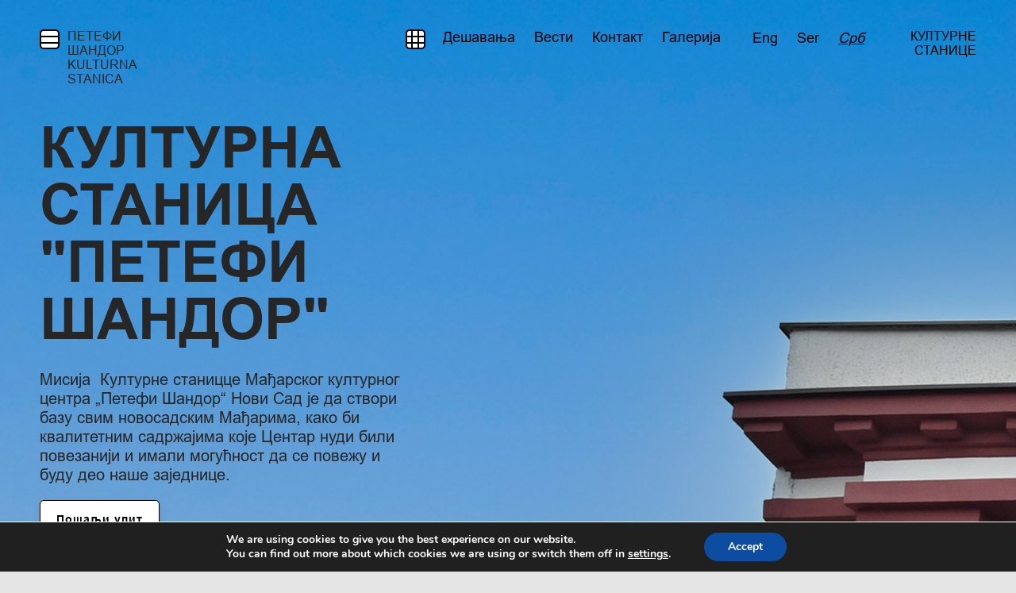

--- FILE ---
content_type: text/html; charset=UTF-8
request_url: https://petofisandor.kulturnestanice.rs/?lang=sr-cyrl
body_size: 17869
content:
<!DOCTYPE html><html lang="sr-cyrl"><head><meta charset="UTF-8"><meta name="viewport" content="width=device-width, initial-scale=1"><link rel="profile" href="https://gmpg.org/xfn/11"><link rel="pingback" href="https://petofisandor.kulturnestanice.rs/xmlrpc.php"><meta name='robots' content='index, follow, max-image-preview:large, max-snippet:-1, max-video-preview:-1' /><style>img:is([sizes="auto" i], [sizes^="auto," i]) { contain-intrinsic-size: 3000px 1500px }</style><link rel="alternate" hreflang="en" href="https://petofisandor.kulturnestanice.rs/?lang=en" /><link rel="alternate" hreflang="sr" href="https://petofisandor.kulturnestanice.rs/" /><link rel="alternate" hreflang="sr-cyrl" href="https://petofisandor.kulturnestanice.rs/?lang=sr-cyrl" /><title>Početna - Kulturna stanica &quot;Petefi Šandor&quot;</title><link rel="canonical" href="https://petofisandor.kulturnestanice.rs/?lang=sr-cyrl" /><meta property="og:locale" content="sr_RS" /><meta property="og:type" content="website" /><meta property="og:title" content="Početna - Kulturna stanica &quot;Petefi Šandor&quot;" /><meta property="og:url" content="https://petofisandor.kulturnestanice.rs/?lang=sr-cyrl" /><meta property="og:site_name" content="Kulturna stanica &quot;Petefi Šandor&quot;" /><meta property="article:modified_time" content="2023-09-28T07:39:42+00:00" /><meta property="og:image" content="http://petofisandor.kulturnestanice.rs/wp-content/uploads/sites/23/2023/09/petofi.jpg" /><meta property="og:image:width" content="1920" /><meta property="og:image:height" content="1280" /><meta property="og:image:type" content="image/jpeg" /><meta name="twitter:card" content="summary_large_image" /> <script type="application/ld+json" class="yoast-schema-graph">{"@context":"https://schema.org","@graph":[{"@type":"WebPage","@id":"https://petofisandor.kulturnestanice.rs/?lang=sr-cyrl","url":"https://petofisandor.kulturnestanice.rs/?lang=sr-cyrl","name":"Početna - Kulturna stanica &quot;Petefi Šandor&quot;","isPartOf":{"@id":"https://petofisandor.kulturnestanice.rs/?lang=sr/#website"},"primaryImageOfPage":{"@id":"https://petofisandor.kulturnestanice.rs/?lang=sr-cyrl#primaryimage"},"image":{"@id":"https://petofisandor.kulturnestanice.rs/?lang=sr-cyrl#primaryimage"},"thumbnailUrl":"https://petofisandor.kulturnestanice.rs/wp-content/uploads/sites/23/2023/09/petofi.jpg","datePublished":"2023-09-15T22:25:06+00:00","dateModified":"2023-09-28T07:39:42+00:00","breadcrumb":{"@id":"https://petofisandor.kulturnestanice.rs/?lang=sr-cyrl#breadcrumb"},"inLanguage":"sr-RS","potentialAction":[{"@type":"ReadAction","target":["https://petofisandor.kulturnestanice.rs/?lang=sr-cyrl"]}]},{"@type":"ImageObject","inLanguage":"sr-RS","@id":"https://petofisandor.kulturnestanice.rs/?lang=sr-cyrl#primaryimage","url":"https://petofisandor.kulturnestanice.rs/wp-content/uploads/sites/23/2023/09/petofi.jpg","contentUrl":"https://petofisandor.kulturnestanice.rs/wp-content/uploads/sites/23/2023/09/petofi.jpg","width":1920,"height":1280},{"@type":"BreadcrumbList","@id":"https://petofisandor.kulturnestanice.rs/?lang=sr-cyrl#breadcrumb","itemListElement":[{"@type":"ListItem","position":1,"name":"Home"}]},{"@type":"WebSite","@id":"https://petofisandor.kulturnestanice.rs/?lang=sr/#website","url":"https://petofisandor.kulturnestanice.rs/?lang=sr/","name":"Kulturna stanica &quot;Petefi Šandor&quot;","description":"","potentialAction":[{"@type":"SearchAction","target":{"@type":"EntryPoint","urlTemplate":"https://petofisandor.kulturnestanice.rs/?lang=sr/?s={search_term_string}"},"query-input":{"@type":"PropertyValueSpecification","valueRequired":true,"valueName":"search_term_string"}}],"inLanguage":"sr-RS"}]}</script> <link rel="alternate" type="application/rss+xml" title="Kulturna stanica &quot;Petefi Šandor&quot; &raquo; довод" href="https://petofisandor.kulturnestanice.rs/feed/?lang=sr-cyrl" /><link rel="alternate" type="application/rss+xml" title="Kulturna stanica &quot;Petefi Šandor&quot; &raquo; довод коментара" href="https://petofisandor.kulturnestanice.rs/comments/feed/?lang=sr-cyrl" /><link rel='stylesheet' id='formidable-css' href='https://petofisandor.kulturnestanice.rs/wp-content/cache/autoptimize/23/css/autoptimize_single_f08b8d5e3c5170bd8428ac46bc43723a.css?ver=9101218' type='text/css' media='all' /><style id='classic-theme-styles-inline-css' type='text/css'>/*! This file is auto-generated */
.wp-block-button__link{color:#fff;background-color:#32373c;border-radius:9999px;box-shadow:none;text-decoration:none;padding:calc(.667em + 2px) calc(1.333em + 2px);font-size:1.125em}.wp-block-file__button{background:#32373c;color:#fff;text-decoration:none}</style><style id='global-styles-inline-css' type='text/css'>:root{--wp--preset--aspect-ratio--square: 1;--wp--preset--aspect-ratio--4-3: 4/3;--wp--preset--aspect-ratio--3-4: 3/4;--wp--preset--aspect-ratio--3-2: 3/2;--wp--preset--aspect-ratio--2-3: 2/3;--wp--preset--aspect-ratio--16-9: 16/9;--wp--preset--aspect-ratio--9-16: 9/16;--wp--preset--color--black: #000000;--wp--preset--color--cyan-bluish-gray: #abb8c3;--wp--preset--color--white: #ffffff;--wp--preset--color--pale-pink: #f78da7;--wp--preset--color--vivid-red: #cf2e2e;--wp--preset--color--luminous-vivid-orange: #ff6900;--wp--preset--color--luminous-vivid-amber: #fcb900;--wp--preset--color--light-green-cyan: #7bdcb5;--wp--preset--color--vivid-green-cyan: #00d084;--wp--preset--color--pale-cyan-blue: #8ed1fc;--wp--preset--color--vivid-cyan-blue: #0693e3;--wp--preset--color--vivid-purple: #9b51e0;--wp--preset--gradient--vivid-cyan-blue-to-vivid-purple: linear-gradient(135deg,rgba(6,147,227,1) 0%,rgb(155,81,224) 100%);--wp--preset--gradient--light-green-cyan-to-vivid-green-cyan: linear-gradient(135deg,rgb(122,220,180) 0%,rgb(0,208,130) 100%);--wp--preset--gradient--luminous-vivid-amber-to-luminous-vivid-orange: linear-gradient(135deg,rgba(252,185,0,1) 0%,rgba(255,105,0,1) 100%);--wp--preset--gradient--luminous-vivid-orange-to-vivid-red: linear-gradient(135deg,rgba(255,105,0,1) 0%,rgb(207,46,46) 100%);--wp--preset--gradient--very-light-gray-to-cyan-bluish-gray: linear-gradient(135deg,rgb(238,238,238) 0%,rgb(169,184,195) 100%);--wp--preset--gradient--cool-to-warm-spectrum: linear-gradient(135deg,rgb(74,234,220) 0%,rgb(151,120,209) 20%,rgb(207,42,186) 40%,rgb(238,44,130) 60%,rgb(251,105,98) 80%,rgb(254,248,76) 100%);--wp--preset--gradient--blush-light-purple: linear-gradient(135deg,rgb(255,206,236) 0%,rgb(152,150,240) 100%);--wp--preset--gradient--blush-bordeaux: linear-gradient(135deg,rgb(254,205,165) 0%,rgb(254,45,45) 50%,rgb(107,0,62) 100%);--wp--preset--gradient--luminous-dusk: linear-gradient(135deg,rgb(255,203,112) 0%,rgb(199,81,192) 50%,rgb(65,88,208) 100%);--wp--preset--gradient--pale-ocean: linear-gradient(135deg,rgb(255,245,203) 0%,rgb(182,227,212) 50%,rgb(51,167,181) 100%);--wp--preset--gradient--electric-grass: linear-gradient(135deg,rgb(202,248,128) 0%,rgb(113,206,126) 100%);--wp--preset--gradient--midnight: linear-gradient(135deg,rgb(2,3,129) 0%,rgb(40,116,252) 100%);--wp--preset--font-size--small: 13px;--wp--preset--font-size--medium: 20px;--wp--preset--font-size--large: 36px;--wp--preset--font-size--x-large: 42px;--wp--preset--spacing--20: 0.44rem;--wp--preset--spacing--30: 0.67rem;--wp--preset--spacing--40: 1rem;--wp--preset--spacing--50: 1.5rem;--wp--preset--spacing--60: 2.25rem;--wp--preset--spacing--70: 3.38rem;--wp--preset--spacing--80: 5.06rem;--wp--preset--shadow--natural: 6px 6px 9px rgba(0, 0, 0, 0.2);--wp--preset--shadow--deep: 12px 12px 50px rgba(0, 0, 0, 0.4);--wp--preset--shadow--sharp: 6px 6px 0px rgba(0, 0, 0, 0.2);--wp--preset--shadow--outlined: 6px 6px 0px -3px rgba(255, 255, 255, 1), 6px 6px rgba(0, 0, 0, 1);--wp--preset--shadow--crisp: 6px 6px 0px rgba(0, 0, 0, 1);}:where(.is-layout-flex){gap: 0.5em;}:where(.is-layout-grid){gap: 0.5em;}body .is-layout-flex{display: flex;}.is-layout-flex{flex-wrap: wrap;align-items: center;}.is-layout-flex > :is(*, div){margin: 0;}body .is-layout-grid{display: grid;}.is-layout-grid > :is(*, div){margin: 0;}:where(.wp-block-columns.is-layout-flex){gap: 2em;}:where(.wp-block-columns.is-layout-grid){gap: 2em;}:where(.wp-block-post-template.is-layout-flex){gap: 1.25em;}:where(.wp-block-post-template.is-layout-grid){gap: 1.25em;}.has-black-color{color: var(--wp--preset--color--black) !important;}.has-cyan-bluish-gray-color{color: var(--wp--preset--color--cyan-bluish-gray) !important;}.has-white-color{color: var(--wp--preset--color--white) !important;}.has-pale-pink-color{color: var(--wp--preset--color--pale-pink) !important;}.has-vivid-red-color{color: var(--wp--preset--color--vivid-red) !important;}.has-luminous-vivid-orange-color{color: var(--wp--preset--color--luminous-vivid-orange) !important;}.has-luminous-vivid-amber-color{color: var(--wp--preset--color--luminous-vivid-amber) !important;}.has-light-green-cyan-color{color: var(--wp--preset--color--light-green-cyan) !important;}.has-vivid-green-cyan-color{color: var(--wp--preset--color--vivid-green-cyan) !important;}.has-pale-cyan-blue-color{color: var(--wp--preset--color--pale-cyan-blue) !important;}.has-vivid-cyan-blue-color{color: var(--wp--preset--color--vivid-cyan-blue) !important;}.has-vivid-purple-color{color: var(--wp--preset--color--vivid-purple) !important;}.has-black-background-color{background-color: var(--wp--preset--color--black) !important;}.has-cyan-bluish-gray-background-color{background-color: var(--wp--preset--color--cyan-bluish-gray) !important;}.has-white-background-color{background-color: var(--wp--preset--color--white) !important;}.has-pale-pink-background-color{background-color: var(--wp--preset--color--pale-pink) !important;}.has-vivid-red-background-color{background-color: var(--wp--preset--color--vivid-red) !important;}.has-luminous-vivid-orange-background-color{background-color: var(--wp--preset--color--luminous-vivid-orange) !important;}.has-luminous-vivid-amber-background-color{background-color: var(--wp--preset--color--luminous-vivid-amber) !important;}.has-light-green-cyan-background-color{background-color: var(--wp--preset--color--light-green-cyan) !important;}.has-vivid-green-cyan-background-color{background-color: var(--wp--preset--color--vivid-green-cyan) !important;}.has-pale-cyan-blue-background-color{background-color: var(--wp--preset--color--pale-cyan-blue) !important;}.has-vivid-cyan-blue-background-color{background-color: var(--wp--preset--color--vivid-cyan-blue) !important;}.has-vivid-purple-background-color{background-color: var(--wp--preset--color--vivid-purple) !important;}.has-black-border-color{border-color: var(--wp--preset--color--black) !important;}.has-cyan-bluish-gray-border-color{border-color: var(--wp--preset--color--cyan-bluish-gray) !important;}.has-white-border-color{border-color: var(--wp--preset--color--white) !important;}.has-pale-pink-border-color{border-color: var(--wp--preset--color--pale-pink) !important;}.has-vivid-red-border-color{border-color: var(--wp--preset--color--vivid-red) !important;}.has-luminous-vivid-orange-border-color{border-color: var(--wp--preset--color--luminous-vivid-orange) !important;}.has-luminous-vivid-amber-border-color{border-color: var(--wp--preset--color--luminous-vivid-amber) !important;}.has-light-green-cyan-border-color{border-color: var(--wp--preset--color--light-green-cyan) !important;}.has-vivid-green-cyan-border-color{border-color: var(--wp--preset--color--vivid-green-cyan) !important;}.has-pale-cyan-blue-border-color{border-color: var(--wp--preset--color--pale-cyan-blue) !important;}.has-vivid-cyan-blue-border-color{border-color: var(--wp--preset--color--vivid-cyan-blue) !important;}.has-vivid-purple-border-color{border-color: var(--wp--preset--color--vivid-purple) !important;}.has-vivid-cyan-blue-to-vivid-purple-gradient-background{background: var(--wp--preset--gradient--vivid-cyan-blue-to-vivid-purple) !important;}.has-light-green-cyan-to-vivid-green-cyan-gradient-background{background: var(--wp--preset--gradient--light-green-cyan-to-vivid-green-cyan) !important;}.has-luminous-vivid-amber-to-luminous-vivid-orange-gradient-background{background: var(--wp--preset--gradient--luminous-vivid-amber-to-luminous-vivid-orange) !important;}.has-luminous-vivid-orange-to-vivid-red-gradient-background{background: var(--wp--preset--gradient--luminous-vivid-orange-to-vivid-red) !important;}.has-very-light-gray-to-cyan-bluish-gray-gradient-background{background: var(--wp--preset--gradient--very-light-gray-to-cyan-bluish-gray) !important;}.has-cool-to-warm-spectrum-gradient-background{background: var(--wp--preset--gradient--cool-to-warm-spectrum) !important;}.has-blush-light-purple-gradient-background{background: var(--wp--preset--gradient--blush-light-purple) !important;}.has-blush-bordeaux-gradient-background{background: var(--wp--preset--gradient--blush-bordeaux) !important;}.has-luminous-dusk-gradient-background{background: var(--wp--preset--gradient--luminous-dusk) !important;}.has-pale-ocean-gradient-background{background: var(--wp--preset--gradient--pale-ocean) !important;}.has-electric-grass-gradient-background{background: var(--wp--preset--gradient--electric-grass) !important;}.has-midnight-gradient-background{background: var(--wp--preset--gradient--midnight) !important;}.has-small-font-size{font-size: var(--wp--preset--font-size--small) !important;}.has-medium-font-size{font-size: var(--wp--preset--font-size--medium) !important;}.has-large-font-size{font-size: var(--wp--preset--font-size--large) !important;}.has-x-large-font-size{font-size: var(--wp--preset--font-size--x-large) !important;}
:where(.wp-block-post-template.is-layout-flex){gap: 1.25em;}:where(.wp-block-post-template.is-layout-grid){gap: 1.25em;}
:where(.wp-block-columns.is-layout-flex){gap: 2em;}:where(.wp-block-columns.is-layout-grid){gap: 2em;}
:root :where(.wp-block-pullquote){font-size: 1.5em;line-height: 1.6;}</style><link rel='stylesheet' id='wpml-legacy-horizontal-list-0-css' href='//petofisandor.kulturnestanice.rs/wp-content/plugins/sitepress-multilingual-cms/templates/language-switchers/legacy-list-horizontal/style.min.css?ver=1' type='text/css' media='all' /><link rel='stylesheet' id='starter-style-css' href='https://petofisandor.kulturnestanice.rs/wp-content/cache/autoptimize/23/css/autoptimize_single_a4e677c7144de58be2514a2a40d746f9.css?ver=6.8.3' type='text/css' media='all' /><link rel='stylesheet' id='lf-css-css' href='https://petofisandor.kulturnestanice.rs/wp-content/cache/autoptimize/23/css/autoptimize_single_73c6b9d0a99f8c25a21094e837bc9579.css?ver=6.8.3' type='text/css' media='all' /><link rel='stylesheet' id='moove_gdpr_frontend-css' href='https://petofisandor.kulturnestanice.rs/wp-content/cache/autoptimize/23/css/autoptimize_single_fa720c8532a35a9ee87600b97339b760.css?ver=5.0.6' type='text/css' media='all' /><style id='moove_gdpr_frontend-inline-css' type='text/css'>#moove_gdpr_cookie_modal,#moove_gdpr_cookie_info_bar,.gdpr_cookie_settings_shortcode_content{font-family:&#039;Nunito&#039;,sans-serif}#moove_gdpr_save_popup_settings_button{background-color:#373737;color:#fff}#moove_gdpr_save_popup_settings_button:hover{background-color:#000}#moove_gdpr_cookie_info_bar .moove-gdpr-info-bar-container .moove-gdpr-info-bar-content a.mgbutton,#moove_gdpr_cookie_info_bar .moove-gdpr-info-bar-container .moove-gdpr-info-bar-content button.mgbutton{background-color:#0C4DA2}#moove_gdpr_cookie_modal .moove-gdpr-modal-content .moove-gdpr-modal-footer-content .moove-gdpr-button-holder a.mgbutton,#moove_gdpr_cookie_modal .moove-gdpr-modal-content .moove-gdpr-modal-footer-content .moove-gdpr-button-holder button.mgbutton,.gdpr_cookie_settings_shortcode_content .gdpr-shr-button.button-green{background-color:#0C4DA2;border-color:#0C4DA2}#moove_gdpr_cookie_modal .moove-gdpr-modal-content .moove-gdpr-modal-footer-content .moove-gdpr-button-holder a.mgbutton:hover,#moove_gdpr_cookie_modal .moove-gdpr-modal-content .moove-gdpr-modal-footer-content .moove-gdpr-button-holder button.mgbutton:hover,.gdpr_cookie_settings_shortcode_content .gdpr-shr-button.button-green:hover{background-color:#fff;color:#0C4DA2}#moove_gdpr_cookie_modal .moove-gdpr-modal-content .moove-gdpr-modal-close i,#moove_gdpr_cookie_modal .moove-gdpr-modal-content .moove-gdpr-modal-close span.gdpr-icon{background-color:#0C4DA2;border:1px solid #0C4DA2}#moove_gdpr_cookie_info_bar span.change-settings-button.focus-g,#moove_gdpr_cookie_info_bar span.change-settings-button:focus,#moove_gdpr_cookie_info_bar button.change-settings-button.focus-g,#moove_gdpr_cookie_info_bar button.change-settings-button:focus{-webkit-box-shadow:0 0 1px 3px #0C4DA2;-moz-box-shadow:0 0 1px 3px #0C4DA2;box-shadow:0 0 1px 3px #0C4DA2}#moove_gdpr_cookie_modal .moove-gdpr-modal-content .moove-gdpr-modal-close i:hover,#moove_gdpr_cookie_modal .moove-gdpr-modal-content .moove-gdpr-modal-close span.gdpr-icon:hover,#moove_gdpr_cookie_info_bar span[data-href]>u.change-settings-button{color:#0C4DA2}#moove_gdpr_cookie_modal .moove-gdpr-modal-content .moove-gdpr-modal-left-content #moove-gdpr-menu li.menu-item-selected a span.gdpr-icon,#moove_gdpr_cookie_modal .moove-gdpr-modal-content .moove-gdpr-modal-left-content #moove-gdpr-menu li.menu-item-selected button span.gdpr-icon{color:inherit}#moove_gdpr_cookie_modal .moove-gdpr-modal-content .moove-gdpr-modal-left-content #moove-gdpr-menu li a span.gdpr-icon,#moove_gdpr_cookie_modal .moove-gdpr-modal-content .moove-gdpr-modal-left-content #moove-gdpr-menu li button span.gdpr-icon{color:inherit}#moove_gdpr_cookie_modal .gdpr-acc-link{line-height:0;font-size:0;color:transparent;position:absolute}#moove_gdpr_cookie_modal .moove-gdpr-modal-content .moove-gdpr-modal-close:hover i,#moove_gdpr_cookie_modal .moove-gdpr-modal-content .moove-gdpr-modal-left-content #moove-gdpr-menu li a,#moove_gdpr_cookie_modal .moove-gdpr-modal-content .moove-gdpr-modal-left-content #moove-gdpr-menu li button,#moove_gdpr_cookie_modal .moove-gdpr-modal-content .moove-gdpr-modal-left-content #moove-gdpr-menu li button i,#moove_gdpr_cookie_modal .moove-gdpr-modal-content .moove-gdpr-modal-left-content #moove-gdpr-menu li a i,#moove_gdpr_cookie_modal .moove-gdpr-modal-content .moove-gdpr-tab-main .moove-gdpr-tab-main-content a:hover,#moove_gdpr_cookie_info_bar.moove-gdpr-dark-scheme .moove-gdpr-info-bar-container .moove-gdpr-info-bar-content a.mgbutton:hover,#moove_gdpr_cookie_info_bar.moove-gdpr-dark-scheme .moove-gdpr-info-bar-container .moove-gdpr-info-bar-content button.mgbutton:hover,#moove_gdpr_cookie_info_bar.moove-gdpr-dark-scheme .moove-gdpr-info-bar-container .moove-gdpr-info-bar-content a:hover,#moove_gdpr_cookie_info_bar.moove-gdpr-dark-scheme .moove-gdpr-info-bar-container .moove-gdpr-info-bar-content button:hover,#moove_gdpr_cookie_info_bar.moove-gdpr-dark-scheme .moove-gdpr-info-bar-container .moove-gdpr-info-bar-content span.change-settings-button:hover,#moove_gdpr_cookie_info_bar.moove-gdpr-dark-scheme .moove-gdpr-info-bar-container .moove-gdpr-info-bar-content button.change-settings-button:hover,#moove_gdpr_cookie_info_bar.moove-gdpr-dark-scheme .moove-gdpr-info-bar-container .moove-gdpr-info-bar-content u.change-settings-button:hover,#moove_gdpr_cookie_info_bar span[data-href]>u.change-settings-button,#moove_gdpr_cookie_info_bar.moove-gdpr-dark-scheme .moove-gdpr-info-bar-container .moove-gdpr-info-bar-content a.mgbutton.focus-g,#moove_gdpr_cookie_info_bar.moove-gdpr-dark-scheme .moove-gdpr-info-bar-container .moove-gdpr-info-bar-content button.mgbutton.focus-g,#moove_gdpr_cookie_info_bar.moove-gdpr-dark-scheme .moove-gdpr-info-bar-container .moove-gdpr-info-bar-content a.focus-g,#moove_gdpr_cookie_info_bar.moove-gdpr-dark-scheme .moove-gdpr-info-bar-container .moove-gdpr-info-bar-content button.focus-g,#moove_gdpr_cookie_info_bar.moove-gdpr-dark-scheme .moove-gdpr-info-bar-container .moove-gdpr-info-bar-content a.mgbutton:focus,#moove_gdpr_cookie_info_bar.moove-gdpr-dark-scheme .moove-gdpr-info-bar-container .moove-gdpr-info-bar-content button.mgbutton:focus,#moove_gdpr_cookie_info_bar.moove-gdpr-dark-scheme .moove-gdpr-info-bar-container .moove-gdpr-info-bar-content a:focus,#moove_gdpr_cookie_info_bar.moove-gdpr-dark-scheme .moove-gdpr-info-bar-container .moove-gdpr-info-bar-content button:focus,#moove_gdpr_cookie_info_bar.moove-gdpr-dark-scheme .moove-gdpr-info-bar-container .moove-gdpr-info-bar-content span.change-settings-button.focus-g,span.change-settings-button:focus,button.change-settings-button.focus-g,button.change-settings-button:focus,#moove_gdpr_cookie_info_bar.moove-gdpr-dark-scheme .moove-gdpr-info-bar-container .moove-gdpr-info-bar-content u.change-settings-button.focus-g,#moove_gdpr_cookie_info_bar.moove-gdpr-dark-scheme .moove-gdpr-info-bar-container .moove-gdpr-info-bar-content u.change-settings-button:focus{color:#0C4DA2}#moove_gdpr_cookie_modal .moove-gdpr-branding.focus-g span,#moove_gdpr_cookie_modal .moove-gdpr-modal-content .moove-gdpr-tab-main a.focus-g{color:#0C4DA2}#moove_gdpr_cookie_modal.gdpr_lightbox-hide{display:none}</style> <script defer type="text/javascript" src="https://petofisandor.kulturnestanice.rs/wp-includes/js/jquery/jquery.min.js?ver=3.7.1" id="jquery-core-js"></script> <script defer type="text/javascript" src="https://petofisandor.kulturnestanice.rs/wp-includes/js/jquery/jquery-migrate.min.js?ver=3.4.1" id="jquery-migrate-js"></script> <link rel="https://api.w.org/" href="https://petofisandor.kulturnestanice.rs/wp-json/" /><link rel="alternate" title="JSON" type="application/json" href="https://petofisandor.kulturnestanice.rs/wp-json/wp/v2/pages/82" /><link rel="EditURI" type="application/rsd+xml" title="RSD" href="https://petofisandor.kulturnestanice.rs/xmlrpc.php?rsd" /><meta name="generator" content="WordPress 6.8.3" /><link rel='shortlink' href='https://petofisandor.kulturnestanice.rs/?lang=sr-cyrl' /><link rel="alternate" title="oEmbed (JSON)" type="application/json+oembed" href="https://petofisandor.kulturnestanice.rs/wp-json/oembed/1.0/embed?url=https%3A%2F%2Fpetofisandor.kulturnestanice.rs%2F%3Flang%3Dsr-cyrl" /><link rel="alternate" title="oEmbed (XML)" type="text/xml+oembed" href="https://petofisandor.kulturnestanice.rs/wp-json/oembed/1.0/embed?url=https%3A%2F%2Fpetofisandor.kulturnestanice.rs%2F%3Flang%3Dsr-cyrl&#038;format=xml" /><meta name="generator" content="WPML ver:4.4.10 stt:1,49,66;" /> <script defer src="[data-uri]"></script> <link rel="icon" href="https://petofisandor.kulturnestanice.rs/wp-content/uploads/sites/23/2023/09/cropped-cropped-fav-icon-2-32x32.png" sizes="32x32" /><link rel="icon" href="https://petofisandor.kulturnestanice.rs/wp-content/uploads/sites/23/2023/09/cropped-cropped-fav-icon-2-192x192.png" sizes="192x192" /><link rel="apple-touch-icon" href="https://petofisandor.kulturnestanice.rs/wp-content/uploads/sites/23/2023/09/cropped-cropped-fav-icon-2-180x180.png" /><meta name="msapplication-TileImage" content="https://petofisandor.kulturnestanice.rs/wp-content/uploads/sites/23/2023/09/cropped-cropped-fav-icon-2-270x270.png" /><meta name="theme-color" content="#010101">  <script defer src="https://www.googletagmanager.com/gtag/js?id=G-YYE6ZB7M6S"></script> <script defer src="[data-uri]"></script> </head><body class="home wp-singular page-template page-template-templates page-template-home page-template-templateshome-php page page-id-82 wp-theme-kulturne-stanice-theme site-23"><div id="page" class="hfeed site"> <a class="skip-link screen-reader-text" href="#content">Skip to content</a><header id="masthead" class="site-header" role="banner"><div class="logo-menu-wrapper"><div class="justify-content-between align-items-start row sticky-align"><div class="site-branding-main-logo site-branding dropdown-wrapper"> <a class='logo-menu-link-wrapper ' href="https://petofisandor.kulturnestanice.rs/?lang=sr-cyrl" rel="home"><div class="header-logo-wrapper"><div class="logo-icon"> <span></span> <span></span></div><div class="site-title"> Петефи Шандор KULTURNA STANICA</div></div> </a><div class="side-menu-wrapper"><hr><div class="sidemenu-menu-container"><ul id="sidemenu-menu" class="sidemenu-header-menu"><li id="menu-item-200" class="menu-item menu-item-type-custom menu-item-object-custom menu-item-200"><a href="https://svilara.kulturnestanice.rs/">Svilara</a></li><li id="menu-item-201" class="menu-item menu-item-type-custom menu-item-object-custom menu-item-201"><a href="https://edjseg.kulturnestanice.rs/">Eđšeg</a></li><li id="menu-item-202" class="menu-item menu-item-type-custom menu-item-object-custom menu-item-202"><a href="https://mlin.kulturnestanice.rs/">Mlin</a></li><li id="menu-item-203" class="menu-item menu-item-type-custom menu-item-object-custom menu-item-203"><a href="https://rumenka.kulturnestanice.rs/">Rumenka</a></li><li id="menu-item-204" class="menu-item menu-item-type-custom menu-item-object-custom menu-item-204"><a href="https://bukovac.kulturnestanice.rs/">Bukovac</a></li><li id="menu-item-205" class="menu-item menu-item-type-custom menu-item-object-custom menu-item-205"><a href="https://opens.kulturnestanice.rs/">OPENS</a></li><li id="menu-item-206" class="menu-item menu-item-type-custom menu-item-object-custom menu-item-206"><a href="https://karavan.kulturnestanice.rs/">Karavan</a></li><li id="menu-item-207" class="menu-item menu-item-type-custom menu-item-object-custom menu-item-207"><a href="https://barka.kulturnestanice.rs/">Barka</a></li><li id="menu-item-208" class="menu-item menu-item-type-custom menu-item-object-custom menu-item-208"><a href="https://kovilj.kulturnestanice.rs/">Kovilj</a></li><li id="menu-item-209" class="menu-item menu-item-type-custom menu-item-object-custom menu-item-209"><a href="https://petofisandor.kulturnestanice.rs/">Petefi Sandor</a></li><li id="menu-item-210" class="menu-item menu-item-type-custom menu-item-object-custom menu-item-210"><a href="https://stepanovicevo.kulturnestanice.rs/">Stepanovićevo</a></li><li id="menu-item-246" class="menu-item menu-item-type-custom menu-item-object-custom menu-item-246"><a href="https://begec.kulturnestanice.rs">Begeč</a></li></ul></div></div></div><div class="dropdown-btn"> <span></span> <span></span></div><nav id="site-navigation" class="main-navigation" role="navigation"><div class="main-menu-container"><ul id="primary-menu" class="main-header-menu"><li id="menu-item-221" class="menu-item menu-item-type-custom menu-item-object-custom menu-item-221"><a href="https://petofisandor.kulturnestanice.rs/sr-cyrl/#desavanja">Дешавања</a></li><li id="menu-item-223" class="menu-item menu-item-type-custom menu-item-object-custom menu-item-223"><a href="https://petofisandor.kulturnestanice.rs/sr-cyrl/#vesti">Вести</a></li><li id="menu-item-224" class="menu-item menu-item-type-custom menu-item-object-custom menu-item-224"><a href="https://petofisandor.kulturnestanice.rs/sr-cyrl/#kontakt">Контакт</a></li><li id="menu-item-227" class="menu-item menu-item-type-post_type menu-item-object-page menu-item-227"><a href="https://petofisandor.kulturnestanice.rs/galerija/?lang=sr-cyrl">Галерија</a></li></ul></div><div class="mobile-menu-stations"><hr><div class="sidemenu-menu-container"><ul id="sidemenu-menu" class="sidemenu-header-menu"><li class="menu-item menu-item-type-custom menu-item-object-custom menu-item-200"><a href="https://svilara.kulturnestanice.rs/">Svilara</a></li><li class="menu-item menu-item-type-custom menu-item-object-custom menu-item-201"><a href="https://edjseg.kulturnestanice.rs/">Eđšeg</a></li><li class="menu-item menu-item-type-custom menu-item-object-custom menu-item-202"><a href="https://mlin.kulturnestanice.rs/">Mlin</a></li><li class="menu-item menu-item-type-custom menu-item-object-custom menu-item-203"><a href="https://rumenka.kulturnestanice.rs/">Rumenka</a></li><li class="menu-item menu-item-type-custom menu-item-object-custom menu-item-204"><a href="https://bukovac.kulturnestanice.rs/">Bukovac</a></li><li class="menu-item menu-item-type-custom menu-item-object-custom menu-item-205"><a href="https://opens.kulturnestanice.rs/">OPENS</a></li><li class="menu-item menu-item-type-custom menu-item-object-custom menu-item-206"><a href="https://karavan.kulturnestanice.rs/">Karavan</a></li><li class="menu-item menu-item-type-custom menu-item-object-custom menu-item-207"><a href="https://barka.kulturnestanice.rs/">Barka</a></li><li class="menu-item menu-item-type-custom menu-item-object-custom menu-item-208"><a href="https://kovilj.kulturnestanice.rs/">Kovilj</a></li><li class="menu-item menu-item-type-custom menu-item-object-custom menu-item-209"><a href="https://petofisandor.kulturnestanice.rs/">Petefi Sandor</a></li><li class="menu-item menu-item-type-custom menu-item-object-custom menu-item-210"><a href="https://stepanovicevo.kulturnestanice.rs/">Stepanovićevo</a></li><li class="menu-item menu-item-type-custom menu-item-object-custom menu-item-246"><a href="https://begec.kulturnestanice.rs">Begeč</a></li></ul></div></div><div class="languages-switcher-wrap"><aside id="icl_lang_sel_widget-3" class="widget widget_icl_lang_sel_widget"><div class="wpml-ls-sidebars-language-switcher wpml-ls wpml-ls-legacy-list-horizontal"><ul><li class="wpml-ls-slot-language-switcher wpml-ls-item wpml-ls-item-en wpml-ls-first-item wpml-ls-item-legacy-list-horizontal"> <a href="https://petofisandor.kulturnestanice.rs/?lang=en" class="wpml-ls-link"> <span class="wpml-ls-native" lang="en">Eng</span></a></li><li class="wpml-ls-slot-language-switcher wpml-ls-item wpml-ls-item-sr wpml-ls-item-legacy-list-horizontal"> <a href="https://petofisandor.kulturnestanice.rs/" class="wpml-ls-link"> <span class="wpml-ls-native" lang="sr">Ser</span></a></li><li class="wpml-ls-slot-language-switcher wpml-ls-item wpml-ls-item-sr-cyrl wpml-ls-current-language wpml-ls-last-item wpml-ls-item-legacy-list-horizontal"> <a href="https://petofisandor.kulturnestanice.rs/?lang=sr-cyrl" class="wpml-ls-link"> <span class="wpml-ls-native">Срб</span></a></li></ul></div></aside></div></nav><div class="header-text-right"> <a target='_blank' href="https://kulturnestanice.rs/"><h4>КУЛТУРНЕ<br>СТАНИЦЕ</h4> </a></div><div class="menu-toggle-wrapper"> <a href='#' class="menu-toggle" aria-controls="primary-menu" aria-expanded="false"> <span></span> <span></span> <span></span> </a></div></div></div></header><div id="content" class="site-content"><div id="primary" class="content-area"><main id="main" class="site-main"><section class="hero-section-wrapper"  role='img' aria-label='' style='background-image: url(https://petofisandor.kulturnestanice.rs/wp-content/uploads/sites/23/2023/09/petofi-sandor-ks-7.jpg)'><div class="hero-section-content"><h1 class="hero-title">Културна станица "Петефи Шандор"</h1><p>Мисија  Културне станицце Мађарског културног центра &#8222;Петефи Шандор&#8220; Нови Сад је да створи базу свим новосадским Мађарима, како би квалитетним садржајима које Центар нуди били повезанији и имали могућност да се повежу и буду део наше заједнице.</p><p></p></div><div class="hero-button-wrapper"> <a class="button primary btn-position" href="https://petofisandor.kulturnestanice.rs/%d0%bf%d0%be%d1%88%d0%b0%d1%99%d0%b8-%d1%83%d0%bf%d0%b8%d1%82/?lang=sr-cyrl" >Пошаљи упит</a></div></section><section class="soon-section-wrapper"><div class="soon-section-inner"><div class="container"><div class="soon-slider-wrapper-no-events"><section class="no-results not-found"><header class="page-header"><h1 class="page-title">Trenutno nema događaja.</h1></header></section></div></div></div></section><section id="vesti" class="news-section-wrapper"><div class="news-section-inner"></div></section><section class="contact-section-wrapper"><div class="contact-section-inner"><div class="container"><div class="contact-content"><div class="content-top"><h2>ЕПК</h2><div class='data'><p>Нови Сад је носилац престижне титуле Европске престонице културе и један од првих градова ван Европске уније који је понео ову титулу.</p></div></div><div class="content-top"><h2>Мађарски културни центар „Петефи Шандор“</h2><div class='data'><p>Мађарски културни центар „Петефи Шандор“ Нови Сад &#8211; је настао са циљем да се Новосађанима обезбеди место где могу да се окупљају у оквиру разних манифестација и програма. Од квиз вечери до разних секција за велике и мале одржавамо радионице, које воде изврсни инструктори. Трудимо се да нашим садржајима задовољимо потребе свих Новосађана, и да привучемо све оне који желе да упознају нашу културу и обичаје.</p></div></div><div class="contact-cards-wrapper" id="kontakt"><div class="contact-cards"><div class="cards-content"><h3 data-equal> <span>Свилара.</span><div>Фабрика културних садржаја.</div></h3><div class="card-thumbnail"> <a href="https://svilara.kulturnestanice.rs/sr-cyrl/"> <img width="1024" height="683" src="https://petofisandor.kulturnestanice.rs/wp-content/uploads/sites/5/2020/12/KS-Svilara-foto-Jelena-Ivanovic-1-1024x683-1.jpg" class="attachment-full size-full" alt="" decoding="async" fetchpriority="high" srcset="https://petofisandor.kulturnestanice.rs/wp-content/uploads/sites/5/2020/12/KS-Svilara-foto-Jelena-Ivanovic-1-1024x683-1.jpg 1024w, https://petofisandor.kulturnestanice.rs/wp-content/uploads/sites/5/2020/12/KS-Svilara-foto-Jelena-Ivanovic-1-1024x683-1-300x200.jpg 300w, https://petofisandor.kulturnestanice.rs/wp-content/uploads/sites/5/2020/12/KS-Svilara-foto-Jelena-Ivanovic-1-1024x683-1-768x512.jpg 768w" sizes="(max-width: 1024px) 100vw, 1024px" /> </a></div><div class="card-text"><p>Симбол индустријског наслеђа Новог Сада наставља са производњом, али креативних и културних садржаја.</p></div><div class="contact-button-wrapper"> <a href="https://svilara.kulturnestanice.rs/sr-cyrl/" class="button secondary">Saznaj više</a></div><div class="contact-information"><p class='bolded-text'>Kontakt</p><div class="card-social-media"> <a target='_blank' href="https://www.facebook.com/svilara">facebook</a> <a target='_blank' href="https://www.instagram.com/svilara_ks/">instagram</a></div><div class="card-contact"><div class="bolded-text"><p><a href="tel:066 620 22 37">066 620 22 37</a><br /> <a href="tel:021 383 05 61">021 383 05 61</a></p></div><p><a href="https://goo.gl/maps/VrZ3N9iETZzsyC2o8">Ђорђа Рајковића 6б,<br /> 21000 Нови Сад</a></p></div></div></div></div><div class="contact-cards"><div class="cards-content"><h3 data-equal> <span>Петефи Шандор.</span><div>Мађарски културни центар.</div></h3><div class="card-thumbnail"> <a href="https://petofisandor.kulturnestanice.rs/?lang=sr-cyrl"> <img width="1280" height="853" src="https://petofisandor.kulturnestanice.rs/wp-content/uploads/sites/23/2023/09/ps1.jpg" class="attachment-full size-full" alt="" decoding="async" srcset="https://petofisandor.kulturnestanice.rs/wp-content/uploads/sites/23/2023/09/ps1.jpg 1280w, https://petofisandor.kulturnestanice.rs/wp-content/uploads/sites/23/2023/09/ps1-300x200.jpg 300w, https://petofisandor.kulturnestanice.rs/wp-content/uploads/sites/23/2023/09/ps1-1024x682.jpg 1024w, https://petofisandor.kulturnestanice.rs/wp-content/uploads/sites/23/2023/09/ps1-768x512.jpg 768w" sizes="(max-width: 1280px) 100vw, 1280px" /> </a></div><div class="card-text"><p>Мађарски културни центар „Петефи Шандор“ Нови Сад &#8211; је настао са циљем да се Новосађанима обезбеди место где могу да се окупљају у оквиру разних манифестација и програма. Од квиз вечери до разних секција за велике и мале одржавамо радионице, које воде изврсни инструктори. Трудимо се да нашим садржајима задовољимо потребе свих Новосађана, и да привучемо све оне који желе да упознају нашу културу и обичаје.</p></div><div class="contact-button-wrapper"> <a href="https://petofisandor.kulturnestanice.rs/?lang=sr-cyrl" class="button secondary">Saznaj više</a></div><div class="contact-information"><p class='bolded-text'>Kontakt</p><div class="card-contact"><div class="bolded-text"><p><a href="/cdn-cgi/l/email-protection#543f3b3b26303d3a35203b26142431203b323d27353a303b2639393f3a277a373b39"><span class="__cf_email__" data-cfemail="afc4c0c0ddcbc6c1cedbc0ddefdfcadbc0c9c6dccec1cbc0ddc2c2c4c1dc81ccc0c2">[email&#160;protected]</span></a></p><p><a href="tel:+381648445975">064/8445975</a></p></div><p><a href="https://maps.app.goo.gl/YxEf2tKnaJe3E7rF8">Јожеф Атиле 16-18 </a></p><p><a href="https://maps.app.goo.gl/YxEf2tKnaJe3E7rF8">21000, Нови Сад</a></p><p>&nbsp;</p><p><strong>Радно време:</strong></p><p>пон – пет<br /> 8.00 – 15.00</p></div></div></div></div><div class="contact-cards"><div class="cards-content"><h3 data-equal> <span>Културна станица Степановићево.</span><div>.</div></h3><div class="card-thumbnail"> <a href="https://stepanovicevo.kulturnestanice.rs/sr-cyrl/"> <img width="1280" height="853" src="https://petofisandor.kulturnestanice.rs/wp-content/uploads/sites/24/2023/09/V.Velickovic-Stepanovicevo-003-1.jpg" class="attachment-full size-full" alt="" decoding="async" srcset="https://petofisandor.kulturnestanice.rs/wp-content/uploads/sites/24/2023/09/V.Velickovic-Stepanovicevo-003-1.jpg 1280w, https://petofisandor.kulturnestanice.rs/wp-content/uploads/sites/24/2023/09/V.Velickovic-Stepanovicevo-003-1-300x200.jpg 300w, https://petofisandor.kulturnestanice.rs/wp-content/uploads/sites/24/2023/09/V.Velickovic-Stepanovicevo-003-1-1024x682.jpg 1024w, https://petofisandor.kulturnestanice.rs/wp-content/uploads/sites/24/2023/09/V.Velickovic-Stepanovicevo-003-1-768x512.jpg 768w" sizes="(max-width: 1280px) 100vw, 1280px" /> </a></div><div class="card-text"><p>Културни садржаји у једном од најмлађих војвођанских села.</p></div><div class="contact-button-wrapper"> <a href="https://stepanovicevo.kulturnestanice.rs/sr-cyrl/" class="button secondary">Saznaj više</a></div><div class="contact-information"><p class='bolded-text'>Kontakt</p><div class="card-contact"><div class="bolded-text"><p><a href="/cdn-cgi/l/email-protection#d3a0a7b6a3b2bdbca5bab0b6a5bc93b8a6bfa7a6a1bdb6a0a7b2bdbab0b6fda1a0"><span class="__cf_email__" data-cfemail="89fafdecf9e8e7e6ffe0eaecffe6c9e2fce5fdfcfbe7ecfafde8e7e0eaeca7fbfa">[email&#160;protected]</span></a></p></div><p><a href="https://maps.app.goo.gl/h3Aa4k2ZsNkV2q8n7">Војводе Степе Степановића 111,</a></p><p><a href="https://maps.app.goo.gl/h3Aa4k2ZsNkV2q8n7">Степановићево</a></p></div></div></div></div><div class="contact-cards"><div class="cards-content"><h3 data-equal> <span>Еђшег.</span><div>Место за културне приче.</div></h3><div class="card-thumbnail"> <a href="https://edjseg.kulturnestanice.rs/sr-cyrl/"> <img width="2560" height="1706" src="https://petofisandor.kulturnestanice.rs/wp-content/uploads/sites/6/2020/10/KS-Edjseg-foto-Jelena-Ivanovic-13-scaled.jpg" class="attachment-full size-full" alt="" decoding="async" srcset="https://petofisandor.kulturnestanice.rs/wp-content/uploads/sites/6/2020/10/KS-Edjseg-foto-Jelena-Ivanovic-13-scaled.jpg 2560w, https://petofisandor.kulturnestanice.rs/wp-content/uploads/sites/6/2020/10/KS-Edjseg-foto-Jelena-Ivanovic-13-300x200.jpg 300w, https://petofisandor.kulturnestanice.rs/wp-content/uploads/sites/6/2020/10/KS-Edjseg-foto-Jelena-Ivanovic-13-1024x683.jpg 1024w, https://petofisandor.kulturnestanice.rs/wp-content/uploads/sites/6/2020/10/KS-Edjseg-foto-Jelena-Ivanovic-13-768x512.jpg 768w, https://petofisandor.kulturnestanice.rs/wp-content/uploads/sites/6/2020/10/KS-Edjseg-foto-Jelena-Ivanovic-13-1536x1024.jpg 1536w, https://petofisandor.kulturnestanice.rs/wp-content/uploads/sites/6/2020/10/KS-Edjseg-foto-Jelena-Ivanovic-13-2048x1365.jpg 2048w" sizes="(max-width: 2560px) 100vw, 2560px" /> </a></div><div class="card-text"><p>Некадашњи простор првог спортског удружења на овим просторима сада је место сусрета, простор за плесне и књижевне вечери, радионице и едукације.</p></div><div class="contact-button-wrapper"> <a href="https://edjseg.kulturnestanice.rs/sr-cyrl/" class="button secondary">Saznaj više</a></div><div class="contact-information"><p class='bolded-text'>Kontakt</p><div class="card-social-media"> <a target='_blank' href="https://www.facebook.com/Edjsegkulturnastanica">facebook</a> <a target='_blank' href="https://www.instagram.com/edjseg_ks/">instagram</a></div><div class="card-contact"><div class="bolded-text"><p><a href="tel:066 620 22 35">066 620 22 35</a><br /> <a href="tel:021 3830419">021 383 04 19</a></p></div><p><a href="https://goo.gl/maps/FDvsPh8gG5GPKrgU8" target="_blank" rel="noopener">Антона Чехова 4<br /> 21000 Нови Сад</a></p></div></div></div></div><div class="contact-cards"><div class="cards-content"><h3 data-equal> <span>Караван.</span><div>Култура на точковима.</div></h3><div class="card-thumbnail"> <a href="https://karavan.kulturnestanice.rs/sr-cyrl/"> <img width="434" height="275" src="https://petofisandor.kulturnestanice.rs/wp-content/uploads/sites/11/2020/10/IMG_7265-2.jpg" class="attachment-full size-full" alt="" decoding="async" srcset="https://petofisandor.kulturnestanice.rs/wp-content/uploads/sites/11/2020/10/IMG_7265-2.jpg 434w, https://petofisandor.kulturnestanice.rs/wp-content/uploads/sites/11/2020/10/IMG_7265-2-300x190.jpg 300w" sizes="(max-width: 434px) 100vw, 434px" /> </a></div><div class="card-text"><p>Покретна културна станица оживљава новосадске квартове. Доноси разноврсне уметничке и културне садржаје у удаљене делове града и приградска насеља.</p></div><div class="contact-button-wrapper"> <a href="https://karavan.kulturnestanice.rs/sr-cyrl/" class="button secondary">Saznaj više</a></div><div class="contact-information"><p class='bolded-text'>Kontakt</p><div class="card-social-media"> <a target='_blank' href="https://www.facebook.com/KaravanKulturnaStanica">facebook</a> <a target='_blank' href="https://www.instagram.com/karavan_ks/">instagram</a></div><div class="card-contact"><div class="bolded-text"><p><a href="tel:021 3830561">021 383 05 61</a></p></div></div></div></div></div><div class="contact-cards"><div class="cards-content"><h3 data-equal> <span>Буковац.</span><div>Културна оаза надомак града.</div></h3><div class="card-thumbnail"> <a href="https://bukovac.kulturnestanice.rs/sr-cyrl/"> <img width="1291" height="860" src="https://petofisandor.kulturnestanice.rs/wp-content/uploads/sites/9/2020/10/KS-Bukovac-foto-Jelena-Ivanovic1.png" class="attachment-full size-full" alt="" decoding="async" srcset="https://petofisandor.kulturnestanice.rs/wp-content/uploads/sites/9/2020/10/KS-Bukovac-foto-Jelena-Ivanovic1.png 1291w, https://petofisandor.kulturnestanice.rs/wp-content/uploads/sites/9/2020/10/KS-Bukovac-foto-Jelena-Ivanovic1-300x200.png 300w, https://petofisandor.kulturnestanice.rs/wp-content/uploads/sites/9/2020/10/KS-Bukovac-foto-Jelena-Ivanovic1-1024x682.png 1024w, https://petofisandor.kulturnestanice.rs/wp-content/uploads/sites/9/2020/10/KS-Bukovac-foto-Jelena-Ivanovic1-768x512.png 768w" sizes="(max-width: 1291px) 100vw, 1291px" /> </a></div><div class="card-text"><p>Спој културног наслеђа некадашњег Дома културе и савремених токова у култури, екологији и спорту чине идентитет нове Културне станице Буковац.</p></div><div class="contact-button-wrapper"> <a href="https://bukovac.kulturnestanice.rs/sr-cyrl/" class="button secondary">Saznaj više</a></div><div class="contact-information"><p class='bolded-text'>Kontakt</p><div class="card-social-media"> <a target='_blank' href="https://www.facebook.com/kulturnastanicabukovac">facebook</a> <a target='_blank' href="https://www.instagram.com/bukovac_ks/">instagram</a></div><div class="card-contact"><div class="bolded-text"><p><a href="tel:066 620 22 36">066 620 22 36</a></p></div><p><a href="https://goo.gl/maps/cS68GtKGEgxrSbLr5">Карађорђева 76<br /> 21209 Буковац</a></p></div></div></div></div><div class="contact-cards"><div class="cards-content"><h3 data-equal> <span>Млин.</span><div>Где култура <br /> расте.</div></h3><div class="card-thumbnail"> <a href="https://mlin.kulturnestanice.rs/sr-cyrl/"> <img width="445" height="275" src="https://petofisandor.kulturnestanice.rs/wp-content/uploads/sites/7/2020/10/mlin.jpg" class="attachment-full size-full" alt="" decoding="async" srcset="https://petofisandor.kulturnestanice.rs/wp-content/uploads/sites/7/2020/10/mlin.jpg 445w, https://petofisandor.kulturnestanice.rs/wp-content/uploads/sites/7/2020/10/mlin-300x185.jpg 300w" sizes="(max-width: 445px) 100vw, 445px" /> </a></div><div class="card-text"><p>Нова културна станица налази се у некадашњем радничком крају, на месту бивше фабрике тестенина и доноси програме намењене деци.</p></div><div class="contact-button-wrapper"> <a href="https://mlin.kulturnestanice.rs/sr-cyrl/" class="button secondary">Saznaj više</a></div><div class="contact-information"><p class='bolded-text'>Kontakt</p><div class="card-social-media"> <a target='_blank' href="https://www.facebook.com/kulturnastanicamlin">facebook</a> <a target='_blank' href="https://www.instagram.com/mlin_ks/">instagram</a></div><div class="card-contact"><div class="bolded-text"><p><a href="tel:021 521 447">021 521 447</a></p></div><p><a href="https://goo.gl/maps/g6gKMfHPUTrA3oyW9">Радничка 20<br /> 21000 Нови Сад</a></p></div></div></div></div><div class="contact-cards"><div class="cards-content"><h3 data-equal> <span>Руменка.</span><div>Традиција и модерно стваралаштво.</div></h3><div class="card-thumbnail"> <a href="https://rumenka.kulturnestanice.rs/sr-cyrl/"> <img width="445" height="275" src="https://petofisandor.kulturnestanice.rs/wp-content/uploads/sites/8/2020/10/V.VelickovicJun09-3.jpg" class="attachment-full size-full" alt="" decoding="async" srcset="https://petofisandor.kulturnestanice.rs/wp-content/uploads/sites/8/2020/10/V.VelickovicJun09-3.jpg 445w, https://petofisandor.kulturnestanice.rs/wp-content/uploads/sites/8/2020/10/V.VelickovicJun09-3-300x185.jpg 300w" sizes="(max-width: 445px) 100vw, 445px" /> </a></div><div class="card-text"><p>У аутентичном војвођанском насељу поред Новог Сада, налази се Културна станица Руменка, која наставља и унапређује досадашњи рад истоименог културног центра.</p></div><div class="contact-button-wrapper"> <a href="https://rumenka.kulturnestanice.rs/sr-cyrl/" class="button secondary">Saznaj više</a></div><div class="contact-information"><p class='bolded-text'>Kontakt</p><div class="card-social-media"> <a target='_blank' href="https://www.facebook.com/kulturnastanicarumenka">facebook</a> <a target='_blank' href="https://www.instagram.com/rumenka_ks/">instagram</a></div><div class="card-contact"><div class="bolded-text"><p><a href="tel:021 6216297">021 621 62 97</a></p></div><p><a href="https://goo.gl/maps/uYtggNqN6jMgMNfJ9">Ослобођења 26<br /> 21201 Руменка</a></p></div></div></div></div><div class="contact-cards"><div class="cards-content"><h3 data-equal> <span>OPENS.</span><div>Центар омладинског стваралаштва.</div></h3><div class="card-thumbnail"> <a href="https://opens.kulturnestanice.rs/sr-cyrl/"> <img width="445" height="275" src="https://petofisandor.kulturnestanice.rs/wp-content/uploads/sites/10/2020/10/V.VelickovicJun09-4.jpg" class="attachment-full size-full" alt="" decoding="async" srcset="https://petofisandor.kulturnestanice.rs/wp-content/uploads/sites/10/2020/10/V.VelickovicJun09-4.jpg 445w, https://petofisandor.kulturnestanice.rs/wp-content/uploads/sites/10/2020/10/V.VelickovicJun09-4-300x185.jpg 300w" sizes="(max-width: 445px) 100vw, 445px" /> </a></div><div class="card-text"><p>Ново место за културу настало на тековинама индустријског развоја Новог Сада, на подручју старих фабрика и старе индустријске зоне града, некадашњем Великом Лиману.</p></div><div class="contact-button-wrapper"> <a href="https://opens.kulturnestanice.rs/sr-cyrl/" class="button secondary">Saznaj više</a></div><div class="contact-information"><p class='bolded-text'>Kontakt</p><div class="card-contact"><div class="bolded-text"><p><a href="/cdn-cgi/l/email-protection#b8d7c8ddd6cbf8d3cdd4cccdcad6ddcbccd9d6d1dbdd96cacb" target="_blank" rel="noopener"><span class="__cf_email__" data-cfemail="046b74616a77446f71687071766a617770656a6d67612a7677">[email&#160;protected]</span></a></p></div><p>Креативни дистрикт<br /> 21000 Нови Сад</p></div></div></div></div><div class="contact-cards"><div class="cards-content"><h3 data-equal> <span>Барка.</span><div>Култура на ободу града.</div></h3><div class="card-thumbnail"> <a href="https://barka.kulturnestanice.rs/sr-cyrl/"> <img width="1920" height="1280" src="https://petofisandor.kulturnestanice.rs/wp-content/uploads/sites/12/2022/12/EPK-ks-Barka-foto-Jelena-Ivanovic-37.jpg" class="attachment-full size-full" alt="" decoding="async" srcset="https://petofisandor.kulturnestanice.rs/wp-content/uploads/sites/12/2022/12/EPK-ks-Barka-foto-Jelena-Ivanovic-37.jpg 1920w, https://petofisandor.kulturnestanice.rs/wp-content/uploads/sites/12/2022/12/EPK-ks-Barka-foto-Jelena-Ivanovic-37-300x200.jpg 300w, https://petofisandor.kulturnestanice.rs/wp-content/uploads/sites/12/2022/12/EPK-ks-Barka-foto-Jelena-Ivanovic-37-1024x683.jpg 1024w, https://petofisandor.kulturnestanice.rs/wp-content/uploads/sites/12/2022/12/EPK-ks-Barka-foto-Jelena-Ivanovic-37-768x512.jpg 768w, https://petofisandor.kulturnestanice.rs/wp-content/uploads/sites/12/2022/12/EPK-ks-Barka-foto-Jelena-Ivanovic-37-1536x1024.jpg 1536w" sizes="(max-width: 1920px) 100vw, 1920px" /> </a></div><div class="card-text"><p>Смештена на ивици града, у крају Слане баре, Видовданског насеља и Клисе, Културна станица Барка је ново место за културу у Новом Саду и постаје нови центар дешавања у граду.</p></div><div class="contact-button-wrapper"> <a href="https://barka.kulturnestanice.rs/sr-cyrl/" class="button secondary">Saznaj više</a></div><div class="contact-information"><p class='bolded-text'>Kontakt</p><div class="card-social-media"> <a target='_blank' href="https://www.facebook.com/kulturnastanicabarka">facebook</a> <a target='_blank' href="https://www.instagram.com/barka_ks/">instagram</a></div><div class="card-contact"><div class="bolded-text"><p><a href="tel:060 7202147">060 720 21 47</a></p><p><a href="tel:0216410222">021 641 0222</a></p></div><p><a href="https://goo.gl/maps/XNn6qg1mbnmFMREw5">Ченејска 54<br /> 21000 Нови Сад</a></p></div></div></div></div><div class="contact-cards"><div class="cards-content"><h3 data-equal> <span>Ковиљ.</span><div>НАСЛЕЂЕ БАЧКЕ РАВНИЦЕ.</div></h3><div class="card-thumbnail"> <a href="https://kovilj.kulturnestanice.rs/sr-cyrl/"> <img width="2560" height="1707" src="https://petofisandor.kulturnestanice.rs/wp-content/uploads/sites/21/2022/12/KS-Kovilj-56-1-scaled.jpg" class="attachment-full size-full" alt="" decoding="async" srcset="https://petofisandor.kulturnestanice.rs/wp-content/uploads/sites/21/2022/12/KS-Kovilj-56-1-scaled.jpg 2560w, https://petofisandor.kulturnestanice.rs/wp-content/uploads/sites/21/2022/12/KS-Kovilj-56-1-300x200.jpg 300w, https://petofisandor.kulturnestanice.rs/wp-content/uploads/sites/21/2022/12/KS-Kovilj-56-1-1024x683.jpg 1024w, https://petofisandor.kulturnestanice.rs/wp-content/uploads/sites/21/2022/12/KS-Kovilj-56-1-768x512.jpg 768w, https://petofisandor.kulturnestanice.rs/wp-content/uploads/sites/21/2022/12/KS-Kovilj-56-1-1536x1024.jpg 1536w, https://petofisandor.kulturnestanice.rs/wp-content/uploads/sites/21/2022/12/KS-Kovilj-56-1-2048x1365.jpg 2048w" sizes="(max-width: 2560px) 100vw, 2560px" /> </a></div><div class="card-text"><p>КС Ковиљ је смештена у аутентичном војвођанском окружењу, прекопута родне куће Лазе Костића, који је, поред богате историје и традиције, највећи понос овог села у околини Новог Сада.</p></div><div class="contact-button-wrapper"> <a href="https://kovilj.kulturnestanice.rs/sr-cyrl/" class="button secondary">Saznaj više</a></div><div class="contact-information"><p class='bolded-text'>Kontakt</p><div class="card-contact"><div class="bolded-text"><p><a href="/cdn-cgi/l/email-protection#442f376a2f2b322d282e042329252d286a272b29" target="_blank" rel="noopener noreferrer"><span class="__cf_email__" data-cfemail="442f376a2f2b322d282e042329252d286a272b29">[email&#160;protected]</span></a></p></div><p>Лазе Костића 113,<br /> Ковиљ</p><p>&nbsp;</p><p><strong>Радно време:</strong><br /> пон – пет<br /> 10.00 – 18.00</p></div></div></div></div><div class="contact-cards"><div class="cards-content"><div class="card-thumbnail"> <a href="https://begec.kulturnestanice.rs/?lang=sr-cyrl"> </a></div><div class="contact-button-wrapper"> <a href="https://begec.kulturnestanice.rs/?lang=sr-cyrl" class="button secondary">Saznaj više</a></div><div class="contact-information"><p class='bolded-text'>Kontakt</p></div></div></div></div></div></div></div></section></main></div></div><footer id="colophon" class="site-footer" role="contentinfo"><div class="widget-wrapper"><div class="container"><div class="row footer-widgets-wrapper"></div></div></div><div class="site-info"><hr><div class="container"><div class="footer-copyright col-md-12 align-center">Napravljeno od strane: <a target="_blank" class="credits" href="https://www.librafire.com/">LibraFire</a></div></div><hr class='no-border'></div></footer></div>  <script data-cfasync="false" src="/cdn-cgi/scripts/5c5dd728/cloudflare-static/email-decode.min.js"></script><script type="speculationrules">{"prefetch":[{"source":"document","where":{"and":[{"href_matches":"\/*"},{"not":{"href_matches":["\/wp-*.php","\/wp-admin\/*","\/wp-content\/uploads\/sites\/23\/*","\/wp-content\/*","\/wp-content\/plugins\/*","\/wp-content\/themes\/kulturne-stanice-theme\/*","\/*\\?(.+)"]}},{"not":{"selector_matches":"a[rel~=\"nofollow\"]"}},{"not":{"selector_matches":".no-prefetch, .no-prefetch a"}}]},"eagerness":"conservative"}]}</script> <aside id="moove_gdpr_cookie_info_bar" class="moove-gdpr-info-bar-hidden moove-gdpr-align-center moove-gdpr-dark-scheme gdpr_infobar_postion_bottom" aria-label="GDPR Cookie Banner" style="display: none;"><div class="moove-gdpr-info-bar-container"><div class="moove-gdpr-info-bar-content"><div class="moove-gdpr-cookie-notice"><p>We are using cookies to give you the best experience on our website.</p><p>You can find out more about which cookies we are using or switch them off in <button  aria-haspopup="true" data-href="#moove_gdpr_cookie_modal" class="change-settings-button">settings</button>.</p></div><div class="moove-gdpr-button-holder"> <button class="mgbutton moove-gdpr-infobar-allow-all gdpr-fbo-0" aria-label="Accept" >Accept</button></div></div></div></aside>  <script defer id="main-js-extra" src="[data-uri]"></script> <script defer type="text/javascript" src="https://petofisandor.kulturnestanice.rs/wp-content/cache/autoptimize/23/js/autoptimize_single_41b974ccb330053b73c47f46d6bd9673.js?ver=1.1" id="main-js"></script> <script defer id="moove_gdpr_frontend-js-extra" src="[data-uri]"></script> <script defer type="text/javascript" src="https://petofisandor.kulturnestanice.rs/wp-content/cache/autoptimize/23/js/autoptimize_single_00ff3f99d7c6befe16de4c76a4496425.js?ver=5.0.6" id="moove_gdpr_frontend-js"></script> <script defer id="moove_gdpr_frontend-js-after" src="[data-uri]"></script>  <dialog id="moove_gdpr_cookie_modal" class="gdpr_lightbox-hide" aria-modal="true" aria-label="GDPR Settings Screen"><div class="moove-gdpr-modal-content moove-clearfix logo-position-left moove_gdpr_modal_theme_v1"> <button class="moove-gdpr-modal-close" autofocus aria-label="Close GDPR Cookie Settings"> <span class="gdpr-sr-only">Close GDPR Cookie Settings</span> <span class="gdpr-icon moovegdpr-arrow-close"></span> </button><div class="moove-gdpr-modal-left-content"><div class="moove-gdpr-company-logo-holder"> <img src="https://petofisandor.kulturnestanice.rs/wp-content/plugins/gdpr-cookie-compliance/dist/images/gdpr-logo.png" alt="Kulturna stanica &quot;Petefi Šandor&quot;"   width="350"  height="233"  class="img-responsive" /></div><ul id="moove-gdpr-menu"><li class="menu-item-on menu-item-privacy_overview menu-item-selected"> <button data-href="#privacy_overview" class="moove-gdpr-tab-nav" aria-label="Privacy Overview"> <span class="gdpr-nav-tab-title">Privacy Overview</span> </button></li><li class="menu-item-strict-necessary-cookies menu-item-off"> <button data-href="#strict-necessary-cookies" class="moove-gdpr-tab-nav" aria-label="Strictly Necessary Cookies"> <span class="gdpr-nav-tab-title">Strictly Necessary Cookies</span> </button></li></ul><div class="moove-gdpr-branding-cnt"> <a href="https://wordpress.org/plugins/gdpr-cookie-compliance/" rel="noopener noreferrer" target="_blank" class='moove-gdpr-branding'>Powered by&nbsp; <span>GDPR Cookie Compliance</span></a></div></div><div class="moove-gdpr-modal-right-content"><div class="moove-gdpr-modal-title"></div><div class="main-modal-content"><div class="moove-gdpr-tab-content"><div id="privacy_overview" class="moove-gdpr-tab-main"> <span class="tab-title">Privacy Overview</span><div class="moove-gdpr-tab-main-content"><p>This website uses cookies so that we can provide you with the best user experience possible. Cookie information is stored in your browser and performs functions such as recognising you when you return to our website and helping our team to understand which sections of the website you find most interesting and useful.</p></div></div><div id="strict-necessary-cookies" class="moove-gdpr-tab-main" style="display:none"> <span class="tab-title">Strictly Necessary Cookies</span><div class="moove-gdpr-tab-main-content"><p>Strictly Necessary Cookie should be enabled at all times so that we can save your preferences for cookie settings.</p><div class="moove-gdpr-status-bar "><div class="gdpr-cc-form-wrap"><div class="gdpr-cc-form-fieldset"> <label class="cookie-switch" for="moove_gdpr_strict_cookies"> <span class="gdpr-sr-only">Enable or Disable Cookies</span> <input type="checkbox" aria-label="Strictly Necessary Cookies"  value="check" name="moove_gdpr_strict_cookies" id="moove_gdpr_strict_cookies"> <span class="cookie-slider cookie-round gdpr-sr" data-text-enable="Enabled" data-text-disabled="Disabled"> <span class="gdpr-sr-label"> <span class="gdpr-sr-enable">Enabled</span> <span class="gdpr-sr-disable">Disabled</span> </span> </span> </label></div></div></div></div></div></div></div><div class="moove-gdpr-modal-footer-content"><div class="moove-gdpr-button-holder"> <button class="mgbutton moove-gdpr-modal-allow-all button-visible" aria-label="Enable All">Enable All</button> <button class="mgbutton moove-gdpr-modal-save-settings button-visible" aria-label="Save Settings">Save Settings</button></div></div></div><div class="moove-clearfix"></div></div> </dialog><script defer src="https://static.cloudflareinsights.com/beacon.min.js/vcd15cbe7772f49c399c6a5babf22c1241717689176015" integrity="sha512-ZpsOmlRQV6y907TI0dKBHq9Md29nnaEIPlkf84rnaERnq6zvWvPUqr2ft8M1aS28oN72PdrCzSjY4U6VaAw1EQ==" data-cf-beacon='{"version":"2024.11.0","token":"072889571cd5412aa4893faae8d34c56","r":1,"server_timing":{"name":{"cfCacheStatus":true,"cfEdge":true,"cfExtPri":true,"cfL4":true,"cfOrigin":true,"cfSpeedBrain":true},"location_startswith":null}}' crossorigin="anonymous"></script>
</body></html>

--- FILE ---
content_type: text/css
request_url: https://petofisandor.kulturnestanice.rs/wp-content/cache/autoptimize/23/css/autoptimize_single_a4e677c7144de58be2514a2a40d746f9.css?ver=6.8.3
body_size: 15675
content:
@charset "UTF-8";*:focus,*:active,*:hover{outline:none}*:before,*:after{-webkit-box-sizing:inherit;box-sizing:inherit}div,div:hover,div:focus,div:active,p,p:hover,p:focus,p:active,a,a:hover,a:focus,a:active,strong,strong:hover,strong:focus,strong:active,i,i:hover,i:focus,i:active,h1,h1:hover,h1:focus,h1:active,h2,h2:hover,h2:focus,h2:active,h3,h3:hover,h3:focus,h3:active,h4,h4:hover,h4:focus,h4:active,h5,h5:hover,h5:focus,h5:active,h6,h6:hover,h6:focus,h6:active,sup,sup:hover,sup:focus,sup:active,sub,sub:hover,sub:focus,sub:active,section,section:hover,section:focus,section:active,footer,footer:hover,footer:focus,footer:active,header,header:hover,header:focus,header:active,body,body:hover,body:focus,body:active{-webkit-tap-highlight-color:transparent}p{margin-bottom:1em}p:first-of-type{margin-top:0}a{text-decoration:none}dfn,cite,em,i{font-style:italic}blockquote{margin:0}address{margin:0 0 1em}pre{background:#eee;font-family:'Courier 10 Pitch',Courier,monospace;font-size:.9375rem;line-height:1.6;margin-bottom:1.6em;max-width:100%;overflow:auto;padding:1.6em}code,kbd,tt,var{font-family:Monaco,Consolas,'Andale Mono','DejaVu Sans Mono',monospace;font-size:15px}abbr,acronym{border-bottom:1px dotted #666;cursor:help}mark,ins{background:#fff9c0;text-decoration:none}big{font-size:125%}ul,ol{margin:0}ul{list-style:disc}ol{list-style:decimal}li>ul,li>ol{margin-bottom:0;margin-left:.5em}dt{font-weight:700}dd{margin:0 1.5em 1.5em}@font-face{font-family:'Arial';src:url(//petofisandor.kulturnestanice.rs/wp-content/themes/kulturne-stanice-theme/../assets/fonts/Arial/ArialMT.eot);src:url(//petofisandor.kulturnestanice.rs/wp-content/themes/kulturne-stanice-theme/../assets/fonts/Arial/ArialMT.eot?#iefix) format("embedded-opentype"),url(//petofisandor.kulturnestanice.rs/wp-content/themes/kulturne-stanice-theme/../assets/fonts/Arial/ArialMT.woff2) format("woff2"),url(//petofisandor.kulturnestanice.rs/wp-content/themes/kulturne-stanice-theme/../assets/fonts/Arial/ArialMT.woff) format("woff");font-weight:400;font-style:normal;font-display:swap}@font-face{font-family:'Arial-Bold';src:url(//petofisandor.kulturnestanice.rs/wp-content/themes/kulturne-stanice-theme/../assets/fonts/Arial/Arial-BoldMT.eot);src:url(//petofisandor.kulturnestanice.rs/wp-content/themes/kulturne-stanice-theme/../assets/fonts/Arial/Arial-BoldMT.eot?#iefix) format("embedded-opentype"),url(//petofisandor.kulturnestanice.rs/wp-content/themes/kulturne-stanice-theme/../assets/fonts/Arial/Arial-BoldMT.woff2) format("woff2"),url(//petofisandor.kulturnestanice.rs/wp-content/themes/kulturne-stanice-theme/../assets/fonts/Arial/Arial-BoldMT.woff) format("woff");font-weight:700;font-style:normal;font-display:swap}html{font-family:sans-serif;-webkit-text-size-adjust:100%;-moz-text-size-adjust:100%;-ms-text-size-adjust:100%;text-size-adjust:100%;-webkit-box-sizing:border-box;box-sizing:border-box}body{margin:0}article,aside,details,figcaption,figure,footer,header,main,menu,nav,section,summary{display:block}audio,canvas,progress,video{display:inline-block;vertical-align:baseline}audio:not([controls]){display:none;height:0}[hidden],template{display:none}a:active,a:hover{outline:0}abbr[title]{border-bottom:1px dotted}b,strong{font-weight:700}dfn{font-style:italic}em{font-style:italic}mark{background:#ff0;color:#000}small{font-size:80%}sub,sup{font-size:75%;line-height:0;position:relative;vertical-align:baseline}sup{top:-.5em}sub{bottom:-.25em}img{border:0}svg:not(:root){overflow:hidden}figure{margin:0}hr{-webkit-box-sizing:content-box;box-sizing:content-box;height:0}pre{overflow:auto}code,kbd,pre,samp{font-family:monospace,monospace;font-size:1em}button,input,optgroup,select,textarea{color:inherit;font:inherit;margin:0}button{overflow:visible}button,select{text-transform:none}button,html input[type=button],input[type=reset],input[type=submit]{-webkit-appearance:button;-moz-appearance:button;appearance:button;cursor:pointer}button[disabled],html input[disabled]{cursor:default}input{line-height:normal}input[type=checkbox],input[type=radio]{-webkit-box-sizing:border-box;box-sizing:border-box;padding:0}input[type=search]{-webkit-appearance:textfield;-moz-appearance:textfield;appearance:textfield;-webkit-box-sizing:content-box;box-sizing:content-box}fieldset{border:1px solid silver;margin:0 2px;padding:.35em .625em .75em}legend{border:0;padding:0}textarea{overflow:auto}optgroup{font-weight:700}table{border-collapse:collapse;border-spacing:0}td,th{padding:0}
/*!
 * Bootstrap Grid v4.0.0 (https://getbootstrap.com)
 * Copyright 2011-2018 The Bootstrap Authors
 * Copyright 2011-2018 Twitter, Inc.
 * Licensed under MIT (https://github.com/twbs/bootstrap/blob/master/LICENSE)
 */
@-ms-viewport{width:device-width}html{-webkit-box-sizing:border-box;box-sizing:border-box;-ms-overflow-style:scrollbar}*,:after,:before{-webkit-box-sizing:inherit;box-sizing:inherit}.container{width:100%;max-width:1410px;padding-right:15px;padding-left:15px;margin-right:auto;margin-left:auto}.container-narrow{width:100%;max-width:990px;padding-right:15px;padding-left:15px;margin-right:auto;margin-left:auto}.container-fluid{width:100%;padding-right:15px;padding-left:15px;margin-right:auto;margin-left:auto}.row{display:-webkit-box;display:-ms-flexbox;display:-webkit-flex;display:flex;-ms-flex-wrap:wrap;-webkit-flex-wrap:wrap;flex-wrap:wrap;margin-right:-15px;margin-left:-15px}.no-gutters{margin-right:0;margin-left:0}.no-gutters>.col,.no-gutters>[class*=col-]{padding-right:0;padding-left:0}.col,.col-1,.col-10,.col-11,.col-12,.col-2,.col-3,.col-4,.col-5,.col-6,.col-7,.col-8,.col-9,.col-auto,.col-lg,.col-lg-1,.col-lg-10,.col-lg-11,.col-lg-12,.col-lg-2,.col-lg-3,.col-lg-4,.col-lg-5,.col-lg-6,.col-lg-7,.col-lg-8,.col-lg-9,.col-lg-auto,.col-md,.col-md-1,.col-md-10,.col-md-11,.col-md-12,.col-md-2,.col-md-3,.col-md-4,.col-md-5,.col-md-6,.col-md-7,.col-md-8,.col-md-9,.col-md-auto,.col-sm,.col-sm-1,.col-sm-10,.col-sm-11,.col-sm-12,.col-sm-2,.col-sm-3,.col-sm-4,.col-sm-5,.col-sm-6,.col-sm-7,.col-sm-8,.col-sm-9,.col-sm-auto,.col-xl,.col-xl-1,.col-xl-10,.col-xl-11,.col-xl-12,.col-xl-2,.col-xl-3,.col-xl-4,.col-xl-5,.col-xl-6,.col-xl-7,.col-xl-8,.col-xl-9,.col-xl-auto{position:relative;width:100%;min-height:1px;padding-right:15px;padding-left:15px}.col{-ms-flex-preferred-size:0;-webkit-flex-basis:0;flex-basis:0;-webkit-box-flex:1;-ms-flex-positive:1;-webkit-flex-grow:1;flex-grow:1;max-width:100%}.col-auto{-webkit-box-flex:0;-ms-flex:0 0 auto;-webkit-flex:0 0 auto;flex:0 0 auto;width:auto;max-width:none}.col-1{-webkit-box-flex:0;-ms-flex:0 0 8.333333%;-webkit-flex:0 0 8.333333%;flex:0 0 8.333333%;max-width:8.333333%}.col-2{-webkit-box-flex:0;-ms-flex:0 0 16.666667%;-webkit-flex:0 0 16.666667%;flex:0 0 16.666667%;max-width:16.666667%}.col-3{-webkit-box-flex:0;-ms-flex:0 0 25%;-webkit-flex:0 0 25%;flex:0 0 25%;max-width:25%}.col-4{-webkit-box-flex:0;-ms-flex:0 0 33.333333%;-webkit-flex:0 0 33.333333%;flex:0 0 33.333333%;max-width:33.333333%}.col-5{-webkit-box-flex:0;-ms-flex:0 0 41.666667%;-webkit-flex:0 0 41.666667%;flex:0 0 41.666667%;max-width:41.666667%}.col-6{-webkit-box-flex:0;-ms-flex:0 0 50%;-webkit-flex:0 0 50%;flex:0 0 50%;max-width:50%}.col-7{-webkit-box-flex:0;-ms-flex:0 0 58.333333%;-webkit-flex:0 0 58.333333%;flex:0 0 58.333333%;max-width:58.333333%}.col-8{-webkit-box-flex:0;-ms-flex:0 0 66.666667%;-webkit-flex:0 0 66.666667%;flex:0 0 66.666667%;max-width:66.666667%}.col-9{-webkit-box-flex:0;-ms-flex:0 0 75%;-webkit-flex:0 0 75%;flex:0 0 75%;max-width:75%}.col-10{-webkit-box-flex:0;-ms-flex:0 0 83.333333%;-webkit-flex:0 0 83.333333%;flex:0 0 83.333333%;max-width:83.333333%}.col-11{-webkit-box-flex:0;-ms-flex:0 0 91.666667%;-webkit-flex:0 0 91.666667%;flex:0 0 91.666667%;max-width:91.666667%}.col-12{-webkit-box-flex:0;-ms-flex:0 0 100%;-webkit-flex:0 0 100%;flex:0 0 100%;max-width:100%}.order-first{-webkit-box-ordinal-group:0;-ms-flex-order:-1;-webkit-order:-1;order:-1}.order-last{-webkit-box-ordinal-group:14;-ms-flex-order:13;-webkit-order:13;order:13}.order-0{-webkit-box-ordinal-group:1;-ms-flex-order:0;-webkit-order:0;order:0}.order-1{-webkit-box-ordinal-group:2;-ms-flex-order:1;-webkit-order:1;order:1}.order-2{-webkit-box-ordinal-group:3;-ms-flex-order:2;-webkit-order:2;order:2}.order-3{-webkit-box-ordinal-group:4;-ms-flex-order:3;-webkit-order:3;order:3}.order-4{-webkit-box-ordinal-group:5;-ms-flex-order:4;-webkit-order:4;order:4}.order-5{-webkit-box-ordinal-group:6;-ms-flex-order:5;-webkit-order:5;order:5}.order-6{-webkit-box-ordinal-group:7;-ms-flex-order:6;-webkit-order:6;order:6}.order-7{-webkit-box-ordinal-group:8;-ms-flex-order:7;-webkit-order:7;order:7}.order-8{-webkit-box-ordinal-group:9;-ms-flex-order:8;-webkit-order:8;order:8}.order-9{-webkit-box-ordinal-group:10;-ms-flex-order:9;-webkit-order:9;order:9}.order-10{-webkit-box-ordinal-group:11;-ms-flex-order:10;-webkit-order:10;order:10}.order-11{-webkit-box-ordinal-group:12;-ms-flex-order:11;-webkit-order:11;order:11}.order-12{-webkit-box-ordinal-group:13;-ms-flex-order:12;-webkit-order:12;order:12}.offset-1{margin-left:8.333333%}.offset-2{margin-left:16.666667%}.offset-3{margin-left:25%}.offset-4{margin-left:33.333333%}.offset-5{margin-left:41.666667%}.offset-6{margin-left:50%}.offset-7{margin-left:58.333333%}.offset-8{margin-left:66.666667%}.offset-9{margin-left:75%}.offset-10{margin-left:83.333333%}.offset-11{margin-left:91.666667%}@media (min-width:576px){.col-sm{-ms-flex-preferred-size:0;-webkit-flex-basis:0;flex-basis:0;-webkit-box-flex:1;-ms-flex-positive:1;-webkit-flex-grow:1;flex-grow:1;max-width:100%}.col-sm-auto{-webkit-box-flex:0;-ms-flex:0 0 auto;-webkit-flex:0 0 auto;flex:0 0 auto;width:auto;max-width:none}.col-sm-1{-webkit-box-flex:0;-ms-flex:0 0 8.333333%;-webkit-flex:0 0 8.333333%;flex:0 0 8.333333%;max-width:8.333333%}.col-sm-2{-webkit-box-flex:0;-ms-flex:0 0 16.666667%;-webkit-flex:0 0 16.666667%;flex:0 0 16.666667%;max-width:16.666667%}.col-sm-3{-webkit-box-flex:0;-ms-flex:0 0 25%;-webkit-flex:0 0 25%;flex:0 0 25%;max-width:25%}.col-sm-4{-webkit-box-flex:0;-ms-flex:0 0 33.333333%;-webkit-flex:0 0 33.333333%;flex:0 0 33.333333%;max-width:33.333333%}.col-sm-5{-webkit-box-flex:0;-ms-flex:0 0 41.666667%;-webkit-flex:0 0 41.666667%;flex:0 0 41.666667%;max-width:41.666667%}.col-sm-6{-webkit-box-flex:0;-ms-flex:0 0 50%;-webkit-flex:0 0 50%;flex:0 0 50%;max-width:50%}.col-sm-7{-webkit-box-flex:0;-ms-flex:0 0 58.333333%;-webkit-flex:0 0 58.333333%;flex:0 0 58.333333%;max-width:58.333333%}.col-sm-8{-webkit-box-flex:0;-ms-flex:0 0 66.666667%;-webkit-flex:0 0 66.666667%;flex:0 0 66.666667%;max-width:66.666667%}.col-sm-9{-webkit-box-flex:0;-ms-flex:0 0 75%;-webkit-flex:0 0 75%;flex:0 0 75%;max-width:75%}.col-sm-10{-webkit-box-flex:0;-ms-flex:0 0 83.333333%;-webkit-flex:0 0 83.333333%;flex:0 0 83.333333%;max-width:83.333333%}.col-sm-11{-webkit-box-flex:0;-ms-flex:0 0 91.666667%;-webkit-flex:0 0 91.666667%;flex:0 0 91.666667%;max-width:91.666667%}.col-sm-12{-webkit-box-flex:0;-ms-flex:0 0 100%;-webkit-flex:0 0 100%;flex:0 0 100%;max-width:100%}.order-sm-first{-webkit-box-ordinal-group:0;-ms-flex-order:-1;-webkit-order:-1;order:-1}.order-sm-last{-webkit-box-ordinal-group:14;-ms-flex-order:13;-webkit-order:13;order:13}.order-sm-0{-webkit-box-ordinal-group:1;-ms-flex-order:0;-webkit-order:0;order:0}.order-sm-1{-webkit-box-ordinal-group:2;-ms-flex-order:1;-webkit-order:1;order:1}.order-sm-2{-webkit-box-ordinal-group:3;-ms-flex-order:2;-webkit-order:2;order:2}.order-sm-3{-webkit-box-ordinal-group:4;-ms-flex-order:3;-webkit-order:3;order:3}.order-sm-4{-webkit-box-ordinal-group:5;-ms-flex-order:4;-webkit-order:4;order:4}.order-sm-5{-webkit-box-ordinal-group:6;-ms-flex-order:5;-webkit-order:5;order:5}.order-sm-6{-webkit-box-ordinal-group:7;-ms-flex-order:6;-webkit-order:6;order:6}.order-sm-7{-webkit-box-ordinal-group:8;-ms-flex-order:7;-webkit-order:7;order:7}.order-sm-8{-webkit-box-ordinal-group:9;-ms-flex-order:8;-webkit-order:8;order:8}.order-sm-9{-webkit-box-ordinal-group:10;-ms-flex-order:9;-webkit-order:9;order:9}.order-sm-10{-webkit-box-ordinal-group:11;-ms-flex-order:10;-webkit-order:10;order:10}.order-sm-11{-webkit-box-ordinal-group:12;-ms-flex-order:11;-webkit-order:11;order:11}.order-sm-12{-webkit-box-ordinal-group:13;-ms-flex-order:12;-webkit-order:12;order:12}.offset-sm-0{margin-left:0}.offset-sm-1{margin-left:8.333333%}.offset-sm-2{margin-left:16.666667%}.offset-sm-3{margin-left:25%}.offset-sm-4{margin-left:33.333333%}.offset-sm-5{margin-left:41.666667%}.offset-sm-6{margin-left:50%}.offset-sm-7{margin-left:58.333333%}.offset-sm-8{margin-left:66.666667%}.offset-sm-9{margin-left:75%}.offset-sm-10{margin-left:83.333333%}.offset-sm-11{margin-left:91.666667%}}@media (min-width:768px){.col-md{-ms-flex-preferred-size:0;-webkit-flex-basis:0;flex-basis:0;-webkit-box-flex:1;-ms-flex-positive:1;-webkit-flex-grow:1;flex-grow:1;max-width:100%}.col-md-auto{-webkit-box-flex:0;-ms-flex:0 0 auto;-webkit-flex:0 0 auto;flex:0 0 auto;width:auto;max-width:none}.col-md-1{-webkit-box-flex:0;-ms-flex:0 0 8.333333%;-webkit-flex:0 0 8.333333%;flex:0 0 8.333333%;max-width:8.333333%}.col-md-2{-webkit-box-flex:0;-ms-flex:0 0 16.666667%;-webkit-flex:0 0 16.666667%;flex:0 0 16.666667%;max-width:16.666667%}.col-md-3{-webkit-box-flex:0;-ms-flex:0 0 25%;-webkit-flex:0 0 25%;flex:0 0 25%;max-width:25%}.col-md-4{-webkit-box-flex:0;-ms-flex:0 0 33.333333%;-webkit-flex:0 0 33.333333%;flex:0 0 33.333333%;max-width:33.333333%}.col-md-5{-webkit-box-flex:0;-ms-flex:0 0 41.666667%;-webkit-flex:0 0 41.666667%;flex:0 0 41.666667%;max-width:41.666667%}.col-md-6{-webkit-box-flex:0;-ms-flex:0 0 50%;-webkit-flex:0 0 50%;flex:0 0 50%;max-width:50%}.col-md-7{-webkit-box-flex:0;-ms-flex:0 0 58.333333%;-webkit-flex:0 0 58.333333%;flex:0 0 58.333333%;max-width:58.333333%}.col-md-8{-webkit-box-flex:0;-ms-flex:0 0 66.666667%;-webkit-flex:0 0 66.666667%;flex:0 0 66.666667%;max-width:66.666667%}.col-md-9{-webkit-box-flex:0;-ms-flex:0 0 75%;-webkit-flex:0 0 75%;flex:0 0 75%;max-width:75%}.col-md-10{-webkit-box-flex:0;-ms-flex:0 0 83.333333%;-webkit-flex:0 0 83.333333%;flex:0 0 83.333333%;max-width:83.333333%}.col-md-11{-webkit-box-flex:0;-ms-flex:0 0 91.666667%;-webkit-flex:0 0 91.666667%;flex:0 0 91.666667%;max-width:91.666667%}.col-md-12{-webkit-box-flex:0;-ms-flex:0 0 100%;-webkit-flex:0 0 100%;flex:0 0 100%;max-width:100%}.order-md-first{-webkit-box-ordinal-group:0;-ms-flex-order:-1;-webkit-order:-1;order:-1}.order-md-last{-webkit-box-ordinal-group:14;-ms-flex-order:13;-webkit-order:13;order:13}.order-md-0{-webkit-box-ordinal-group:1;-ms-flex-order:0;-webkit-order:0;order:0}.order-md-1{-webkit-box-ordinal-group:2;-ms-flex-order:1;-webkit-order:1;order:1}.order-md-2{-webkit-box-ordinal-group:3;-ms-flex-order:2;-webkit-order:2;order:2}.order-md-3{-webkit-box-ordinal-group:4;-ms-flex-order:3;-webkit-order:3;order:3}.order-md-4{-webkit-box-ordinal-group:5;-ms-flex-order:4;-webkit-order:4;order:4}.order-md-5{-webkit-box-ordinal-group:6;-ms-flex-order:5;-webkit-order:5;order:5}.order-md-6{-webkit-box-ordinal-group:7;-ms-flex-order:6;-webkit-order:6;order:6}.order-md-7{-webkit-box-ordinal-group:8;-ms-flex-order:7;-webkit-order:7;order:7}.order-md-8{-webkit-box-ordinal-group:9;-ms-flex-order:8;-webkit-order:8;order:8}.order-md-9{-webkit-box-ordinal-group:10;-ms-flex-order:9;-webkit-order:9;order:9}.order-md-10{-webkit-box-ordinal-group:11;-ms-flex-order:10;-webkit-order:10;order:10}.order-md-11{-webkit-box-ordinal-group:12;-ms-flex-order:11;-webkit-order:11;order:11}.order-md-12{-webkit-box-ordinal-group:13;-ms-flex-order:12;-webkit-order:12;order:12}.offset-md-0{margin-left:0}.offset-md-1{margin-left:8.333333%}.offset-md-2{margin-left:16.666667%}.offset-md-3{margin-left:25%}.offset-md-4{margin-left:33.333333%}.offset-md-5{margin-left:41.666667%}.offset-md-6{margin-left:50%}.offset-md-7{margin-left:58.333333%}.offset-md-8{margin-left:66.666667%}.offset-md-9{margin-left:75%}.offset-md-10{margin-left:83.333333%}.offset-md-11{margin-left:91.666667%}}@media (min-width:992px){.col-lg{-ms-flex-preferred-size:0;-webkit-flex-basis:0;flex-basis:0;-webkit-box-flex:1;-ms-flex-positive:1;-webkit-flex-grow:1;flex-grow:1;max-width:100%}.col-lg-auto{-webkit-box-flex:0;-ms-flex:0 0 auto;-webkit-flex:0 0 auto;flex:0 0 auto;width:auto;max-width:none}.col-lg-1{-webkit-box-flex:0;-ms-flex:0 0 8.333333%;-webkit-flex:0 0 8.333333%;flex:0 0 8.333333%;max-width:8.333333%}.col-lg-2{-webkit-box-flex:0;-ms-flex:0 0 16.666667%;-webkit-flex:0 0 16.666667%;flex:0 0 16.666667%;max-width:16.666667%}.col-lg-3{-webkit-box-flex:0;-ms-flex:0 0 25%;-webkit-flex:0 0 25%;flex:0 0 25%;max-width:25%}.col-lg-4{-webkit-box-flex:0;-ms-flex:0 0 33.333333%;-webkit-flex:0 0 33.333333%;flex:0 0 33.333333%;max-width:33.333333%}.col-lg-5{-webkit-box-flex:0;-ms-flex:0 0 41.666667%;-webkit-flex:0 0 41.666667%;flex:0 0 41.666667%;max-width:41.666667%}.col-lg-6{-webkit-box-flex:0;-ms-flex:0 0 50%;-webkit-flex:0 0 50%;flex:0 0 50%;max-width:50%}.col-lg-7{-webkit-box-flex:0;-ms-flex:0 0 58.333333%;-webkit-flex:0 0 58.333333%;flex:0 0 58.333333%;max-width:58.333333%}.col-lg-8{-webkit-box-flex:0;-ms-flex:0 0 66.666667%;-webkit-flex:0 0 66.666667%;flex:0 0 66.666667%;max-width:66.666667%}.col-lg-9{-webkit-box-flex:0;-ms-flex:0 0 75%;-webkit-flex:0 0 75%;flex:0 0 75%;max-width:75%}.col-lg-10{-webkit-box-flex:0;-ms-flex:0 0 83.333333%;-webkit-flex:0 0 83.333333%;flex:0 0 83.333333%;max-width:83.333333%}.col-lg-11{-webkit-box-flex:0;-ms-flex:0 0 91.666667%;-webkit-flex:0 0 91.666667%;flex:0 0 91.666667%;max-width:91.666667%}.col-lg-12{-webkit-box-flex:0;-ms-flex:0 0 100%;-webkit-flex:0 0 100%;flex:0 0 100%;max-width:100%}.order-lg-first{-webkit-box-ordinal-group:0;-ms-flex-order:-1;-webkit-order:-1;order:-1}.order-lg-last{-webkit-box-ordinal-group:14;-ms-flex-order:13;-webkit-order:13;order:13}.order-lg-0{-webkit-box-ordinal-group:1;-ms-flex-order:0;-webkit-order:0;order:0}.order-lg-1{-webkit-box-ordinal-group:2;-ms-flex-order:1;-webkit-order:1;order:1}.order-lg-2{-webkit-box-ordinal-group:3;-ms-flex-order:2;-webkit-order:2;order:2}.order-lg-3{-webkit-box-ordinal-group:4;-ms-flex-order:3;-webkit-order:3;order:3}.order-lg-4{-webkit-box-ordinal-group:5;-ms-flex-order:4;-webkit-order:4;order:4}.order-lg-5{-webkit-box-ordinal-group:6;-ms-flex-order:5;-webkit-order:5;order:5}.order-lg-6{-webkit-box-ordinal-group:7;-ms-flex-order:6;-webkit-order:6;order:6}.order-lg-7{-webkit-box-ordinal-group:8;-ms-flex-order:7;-webkit-order:7;order:7}.order-lg-8{-webkit-box-ordinal-group:9;-ms-flex-order:8;-webkit-order:8;order:8}.order-lg-9{-webkit-box-ordinal-group:10;-ms-flex-order:9;-webkit-order:9;order:9}.order-lg-10{-webkit-box-ordinal-group:11;-ms-flex-order:10;-webkit-order:10;order:10}.order-lg-11{-webkit-box-ordinal-group:12;-ms-flex-order:11;-webkit-order:11;order:11}.order-lg-12{-webkit-box-ordinal-group:13;-ms-flex-order:12;-webkit-order:12;order:12}.offset-lg-0{margin-left:0}.offset-lg-1{margin-left:8.333333%}.offset-lg-2{margin-left:16.666667%}.offset-lg-3{margin-left:25%}.offset-lg-4{margin-left:33.333333%}.offset-lg-5{margin-left:41.666667%}.offset-lg-6{margin-left:50%}.offset-lg-7{margin-left:58.333333%}.offset-lg-8{margin-left:66.666667%}.offset-lg-9{margin-left:75%}.offset-lg-10{margin-left:83.333333%}.offset-lg-11{margin-left:91.666667%}}@media (min-width:1200px){.col-xl{-ms-flex-preferred-size:0;-webkit-flex-basis:0;flex-basis:0;-webkit-box-flex:1;-ms-flex-positive:1;-webkit-flex-grow:1;flex-grow:1;max-width:100%}.col-xl-auto{-webkit-box-flex:0;-ms-flex:0 0 auto;-webkit-flex:0 0 auto;flex:0 0 auto;width:auto;max-width:none}.col-xl-1{-webkit-box-flex:0;-ms-flex:0 0 8.333333%;-webkit-flex:0 0 8.333333%;flex:0 0 8.333333%;max-width:8.333333%}.col-xl-2{-webkit-box-flex:0;-ms-flex:0 0 16.666667%;-webkit-flex:0 0 16.666667%;flex:0 0 16.666667%;max-width:16.666667%}.col-xl-3{-webkit-box-flex:0;-ms-flex:0 0 25%;-webkit-flex:0 0 25%;flex:0 0 25%;max-width:25%}.col-xl-4{-webkit-box-flex:0;-ms-flex:0 0 33.333333%;-webkit-flex:0 0 33.333333%;flex:0 0 33.333333%;max-width:33.333333%}.col-xl-5{-webkit-box-flex:0;-ms-flex:0 0 41.666667%;-webkit-flex:0 0 41.666667%;flex:0 0 41.666667%;max-width:41.666667%}.col-xl-6{-webkit-box-flex:0;-ms-flex:0 0 50%;-webkit-flex:0 0 50%;flex:0 0 50%;max-width:50%}.col-xl-7{-webkit-box-flex:0;-ms-flex:0 0 58.333333%;-webkit-flex:0 0 58.333333%;flex:0 0 58.333333%;max-width:58.333333%}.col-xl-8{-webkit-box-flex:0;-ms-flex:0 0 66.666667%;-webkit-flex:0 0 66.666667%;flex:0 0 66.666667%;max-width:66.666667%}.col-xl-9{-webkit-box-flex:0;-ms-flex:0 0 75%;-webkit-flex:0 0 75%;flex:0 0 75%;max-width:75%}.col-xl-10{-webkit-box-flex:0;-ms-flex:0 0 83.333333%;-webkit-flex:0 0 83.333333%;flex:0 0 83.333333%;max-width:83.333333%}.col-xl-11{-webkit-box-flex:0;-ms-flex:0 0 91.666667%;-webkit-flex:0 0 91.666667%;flex:0 0 91.666667%;max-width:91.666667%}.col-xl-12{-webkit-box-flex:0;-ms-flex:0 0 100%;-webkit-flex:0 0 100%;flex:0 0 100%;max-width:100%}.order-xl-first{-webkit-box-ordinal-group:0;-ms-flex-order:-1;-webkit-order:-1;order:-1}.order-xl-last{-webkit-box-ordinal-group:14;-ms-flex-order:13;-webkit-order:13;order:13}.order-xl-0{-webkit-box-ordinal-group:1;-ms-flex-order:0;-webkit-order:0;order:0}.order-xl-1{-webkit-box-ordinal-group:2;-ms-flex-order:1;-webkit-order:1;order:1}.order-xl-2{-webkit-box-ordinal-group:3;-ms-flex-order:2;-webkit-order:2;order:2}.order-xl-3{-webkit-box-ordinal-group:4;-ms-flex-order:3;-webkit-order:3;order:3}.order-xl-4{-webkit-box-ordinal-group:5;-ms-flex-order:4;-webkit-order:4;order:4}.order-xl-5{-webkit-box-ordinal-group:6;-ms-flex-order:5;-webkit-order:5;order:5}.order-xl-6{-webkit-box-ordinal-group:7;-ms-flex-order:6;-webkit-order:6;order:6}.order-xl-7{-webkit-box-ordinal-group:8;-ms-flex-order:7;-webkit-order:7;order:7}.order-xl-8{-webkit-box-ordinal-group:9;-ms-flex-order:8;-webkit-order:8;order:8}.order-xl-9{-webkit-box-ordinal-group:10;-ms-flex-order:9;-webkit-order:9;order:9}.order-xl-10{-webkit-box-ordinal-group:11;-ms-flex-order:10;-webkit-order:10;order:10}.order-xl-11{-webkit-box-ordinal-group:12;-ms-flex-order:11;-webkit-order:11;order:11}.order-xl-12{-webkit-box-ordinal-group:13;-ms-flex-order:12;-webkit-order:12;order:12}.offset-xl-0{margin-left:0}.offset-xl-1{margin-left:8.333333%}.offset-xl-2{margin-left:16.666667%}.offset-xl-3{margin-left:25%}.offset-xl-4{margin-left:33.333333%}.offset-xl-5{margin-left:41.666667%}.offset-xl-6{margin-left:50%}.offset-xl-7{margin-left:58.333333%}.offset-xl-8{margin-left:66.666667%}.offset-xl-9{margin-left:75%}.offset-xl-10{margin-left:83.333333%}.offset-xl-11{margin-left:91.666667%}}.d-none{display:none !important}.d-inline{display:inline !important}.d-inline-block{display:inline-block !important}.d-block{display:block !important}.d-table{display:table !important}.d-table-row{display:table-row !important}.d-table-cell{display:table-cell !important}.d-flex{display:-webkit-box !important;display:-ms-flexbox !important;display:-webkit-flex !important;display:flex !important}.d-inline-flex{display:-webkit-inline-box !important;display:-ms-inline-flexbox !important;display:-webkit-inline-flex !important;display:inline-flex !important}@media (min-width:576px){.d-sm-none{display:none !important}.d-sm-inline{display:inline !important}.d-sm-inline-block{display:inline-block !important}.d-sm-block{display:block !important}.d-sm-table{display:table !important}.d-sm-table-row{display:table-row !important}.d-sm-table-cell{display:table-cell !important}.d-sm-flex{display:-webkit-box !important;display:-ms-flexbox !important;display:-webkit-flex !important;display:flex !important}.d-sm-inline-flex{display:-webkit-inline-box !important;display:-ms-inline-flexbox !important;display:-webkit-inline-flex !important;display:inline-flex !important}}@media (min-width:768px){.d-md-none{display:none !important}.d-md-inline{display:inline !important}.d-md-inline-block{display:inline-block !important}.d-md-block{display:block !important}.d-md-table{display:table !important}.d-md-table-row{display:table-row !important}.d-md-table-cell{display:table-cell !important}.d-md-flex{display:-webkit-box !important;display:-ms-flexbox !important;display:-webkit-flex !important;display:flex !important}.d-md-inline-flex{display:-webkit-inline-box !important;display:-ms-inline-flexbox !important;display:-webkit-inline-flex !important;display:inline-flex !important}}@media (min-width:992px){.d-lg-none{display:none !important}.d-lg-inline{display:inline !important}.d-lg-inline-block{display:inline-block !important}.d-lg-block{display:block !important}.d-lg-table{display:table !important}.d-lg-table-row{display:table-row !important}.d-lg-table-cell{display:table-cell !important}.d-lg-flex{display:-webkit-box !important;display:-ms-flexbox !important;display:-webkit-flex !important;display:flex !important}.d-lg-inline-flex{display:-webkit-inline-box !important;display:-ms-inline-flexbox !important;display:-webkit-inline-flex !important;display:inline-flex !important}}@media (min-width:1200px){.d-xl-none{display:none !important}.d-xl-inline{display:inline !important}.d-xl-inline-block{display:inline-block !important}.d-xl-block{display:block !important}.d-xl-table{display:table !important}.d-xl-table-row{display:table-row !important}.d-xl-table-cell{display:table-cell !important}.d-xl-flex{display:-webkit-box !important;display:-ms-flexbox !important;display:-webkit-flex !important;display:flex !important}.d-xl-inline-flex{display:-webkit-inline-box !important;display:-ms-inline-flexbox !important;display:-webkit-inline-flex !important;display:inline-flex !important}}@media print{.d-print-none{display:none !important}.d-print-inline{display:inline !important}.d-print-inline-block{display:inline-block !important}.d-print-block{display:block !important}.d-print-table{display:table !important}.d-print-table-row{display:table-row !important}.d-print-table-cell{display:table-cell !important}.d-print-flex{display:-webkit-box !important;display:-ms-flexbox !important;display:-webkit-flex !important;display:flex !important}.d-print-inline-flex{display:-webkit-inline-box !important;display:-ms-inline-flexbox !important;display:-webkit-inline-flex !important;display:inline-flex !important}}.flex-row{-webkit-box-orient:horizontal !important;-webkit-box-direction:normal !important;-ms-flex-direction:row !important;-webkit-flex-direction:row !important;flex-direction:row !important}.flex-column{-webkit-box-orient:vertical !important;-webkit-box-direction:normal !important;-ms-flex-direction:column !important;-webkit-flex-direction:column !important;flex-direction:column !important}.flex-row-reverse{-webkit-box-orient:horizontal !important;-webkit-box-direction:reverse !important;-ms-flex-direction:row-reverse !important;-webkit-flex-direction:row-reverse !important;flex-direction:row-reverse !important}.flex-column-reverse{-webkit-box-orient:vertical !important;-webkit-box-direction:reverse !important;-ms-flex-direction:column-reverse !important;-webkit-flex-direction:column-reverse !important;flex-direction:column-reverse !important}.flex-wrap{-ms-flex-wrap:wrap !important;-webkit-flex-wrap:wrap !important;flex-wrap:wrap !important}.flex-nowrap{-ms-flex-wrap:nowrap !important;-webkit-flex-wrap:nowrap !important;flex-wrap:nowrap !important}.flex-wrap-reverse{-ms-flex-wrap:wrap-reverse !important;-webkit-flex-wrap:wrap-reverse !important;flex-wrap:wrap-reverse !important}.justify-content-start{-webkit-box-pack:start !important;-ms-flex-pack:start !important;-webkit-justify-content:flex-start !important;justify-content:flex-start !important}.justify-content-end{-webkit-box-pack:end !important;-ms-flex-pack:end !important;-webkit-justify-content:flex-end !important;justify-content:flex-end !important}.justify-content-center{-webkit-box-pack:center !important;-ms-flex-pack:center !important;-webkit-justify-content:center !important;justify-content:center !important}.justify-content-between{-webkit-box-pack:justify !important;-ms-flex-pack:justify !important;-webkit-justify-content:space-between !important;justify-content:space-between !important}.justify-content-around{-ms-flex-pack:distribute !important;-webkit-justify-content:space-around !important;justify-content:space-around !important}.align-items-start{-webkit-box-align:start !important;-ms-flex-align:start !important;-webkit-align-items:flex-start !important;align-items:flex-start !important}.align-items-end{-webkit-box-align:end !important;-ms-flex-align:end !important;-webkit-align-items:flex-end !important;align-items:flex-end !important}.align-items-center{-webkit-box-align:center !important;-ms-flex-align:center !important;-webkit-align-items:center !important;align-items:center !important}.align-items-baseline{-webkit-box-align:baseline !important;-ms-flex-align:baseline !important;-webkit-align-items:baseline !important;align-items:baseline !important}.align-items-stretch{-webkit-box-align:stretch !important;-ms-flex-align:stretch !important;-webkit-align-items:stretch !important;align-items:stretch !important}.align-content-start{-ms-flex-line-pack:start !important;-webkit-align-content:flex-start !important;align-content:flex-start !important}.align-content-end{-ms-flex-line-pack:end !important;-webkit-align-content:flex-end !important;align-content:flex-end !important}.align-content-center{-ms-flex-line-pack:center !important;-webkit-align-content:center !important;align-content:center !important}.align-content-between{-ms-flex-line-pack:justify !important;-webkit-align-content:space-between !important;align-content:space-between !important}.align-content-around{-ms-flex-line-pack:distribute !important;-webkit-align-content:space-around !important;align-content:space-around !important}.align-content-stretch{-ms-flex-line-pack:stretch !important;-webkit-align-content:stretch !important;align-content:stretch !important}.align-self-auto{-ms-flex-item-align:auto !important;-webkit-align-self:auto !important;align-self:auto !important}.align-self-start{-ms-flex-item-align:start !important;-webkit-align-self:flex-start !important;align-self:flex-start !important}.align-self-end{-ms-flex-item-align:end !important;-webkit-align-self:flex-end !important;align-self:flex-end !important}.align-self-center{-ms-flex-item-align:center !important;-webkit-align-self:center !important;align-self:center !important}.align-self-baseline{-ms-flex-item-align:baseline !important;-webkit-align-self:baseline !important;align-self:baseline !important}.align-self-stretch{-ms-flex-item-align:stretch !important;-webkit-align-self:stretch !important;align-self:stretch !important}@media (min-width:576px){.flex-sm-row{-webkit-box-orient:horizontal !important;-webkit-box-direction:normal !important;-ms-flex-direction:row !important;-webkit-flex-direction:row !important;flex-direction:row !important}.flex-sm-column{-webkit-box-orient:vertical !important;-webkit-box-direction:normal !important;-ms-flex-direction:column !important;-webkit-flex-direction:column !important;flex-direction:column !important}.flex-sm-row-reverse{-webkit-box-orient:horizontal !important;-webkit-box-direction:reverse !important;-ms-flex-direction:row-reverse !important;-webkit-flex-direction:row-reverse !important;flex-direction:row-reverse !important}.flex-sm-column-reverse{-webkit-box-orient:vertical !important;-webkit-box-direction:reverse !important;-ms-flex-direction:column-reverse !important;-webkit-flex-direction:column-reverse !important;flex-direction:column-reverse !important}.flex-sm-wrap{-ms-flex-wrap:wrap !important;-webkit-flex-wrap:wrap !important;flex-wrap:wrap !important}.flex-sm-nowrap{-ms-flex-wrap:nowrap !important;-webkit-flex-wrap:nowrap !important;flex-wrap:nowrap !important}.flex-sm-wrap-reverse{-ms-flex-wrap:wrap-reverse !important;-webkit-flex-wrap:wrap-reverse !important;flex-wrap:wrap-reverse !important}.justify-content-sm-start{-webkit-box-pack:start !important;-ms-flex-pack:start !important;-webkit-justify-content:flex-start !important;justify-content:flex-start !important}.justify-content-sm-end{-webkit-box-pack:end !important;-ms-flex-pack:end !important;-webkit-justify-content:flex-end !important;justify-content:flex-end !important}.justify-content-sm-center{-webkit-box-pack:center !important;-ms-flex-pack:center !important;-webkit-justify-content:center !important;justify-content:center !important}.justify-content-sm-between{-webkit-box-pack:justify !important;-ms-flex-pack:justify !important;-webkit-justify-content:space-between !important;justify-content:space-between !important}.justify-content-sm-around{-ms-flex-pack:distribute !important;-webkit-justify-content:space-around !important;justify-content:space-around !important}.align-items-sm-start{-webkit-box-align:start !important;-ms-flex-align:start !important;-webkit-align-items:flex-start !important;align-items:flex-start !important}.align-items-sm-end{-webkit-box-align:end !important;-ms-flex-align:end !important;-webkit-align-items:flex-end !important;align-items:flex-end !important}.align-items-sm-center{-webkit-box-align:center !important;-ms-flex-align:center !important;-webkit-align-items:center !important;align-items:center !important}.align-items-sm-baseline{-webkit-box-align:baseline !important;-ms-flex-align:baseline !important;-webkit-align-items:baseline !important;align-items:baseline !important}.align-items-sm-stretch{-webkit-box-align:stretch !important;-ms-flex-align:stretch !important;-webkit-align-items:stretch !important;align-items:stretch !important}.align-content-sm-start{-ms-flex-line-pack:start !important;-webkit-align-content:flex-start !important;align-content:flex-start !important}.align-content-sm-end{-ms-flex-line-pack:end !important;-webkit-align-content:flex-end !important;align-content:flex-end !important}.align-content-sm-center{-ms-flex-line-pack:center !important;-webkit-align-content:center !important;align-content:center !important}.align-content-sm-between{-ms-flex-line-pack:justify !important;-webkit-align-content:space-between !important;align-content:space-between !important}.align-content-sm-around{-ms-flex-line-pack:distribute !important;-webkit-align-content:space-around !important;align-content:space-around !important}.align-content-sm-stretch{-ms-flex-line-pack:stretch !important;-webkit-align-content:stretch !important;align-content:stretch !important}.align-self-sm-auto{-ms-flex-item-align:auto !important;-webkit-align-self:auto !important;align-self:auto !important}.align-self-sm-start{-ms-flex-item-align:start !important;-webkit-align-self:flex-start !important;align-self:flex-start !important}.align-self-sm-end{-ms-flex-item-align:end !important;-webkit-align-self:flex-end !important;align-self:flex-end !important}.align-self-sm-center{-ms-flex-item-align:center !important;-webkit-align-self:center !important;align-self:center !important}.align-self-sm-baseline{-ms-flex-item-align:baseline !important;-webkit-align-self:baseline !important;align-self:baseline !important}.align-self-sm-stretch{-ms-flex-item-align:stretch !important;-webkit-align-self:stretch !important;align-self:stretch !important}}@media (min-width:768px){.flex-md-row{-webkit-box-orient:horizontal !important;-webkit-box-direction:normal !important;-ms-flex-direction:row !important;-webkit-flex-direction:row !important;flex-direction:row !important}.flex-md-column{-webkit-box-orient:vertical !important;-webkit-box-direction:normal !important;-ms-flex-direction:column !important;-webkit-flex-direction:column !important;flex-direction:column !important}.flex-md-row-reverse{-webkit-box-orient:horizontal !important;-webkit-box-direction:reverse !important;-ms-flex-direction:row-reverse !important;-webkit-flex-direction:row-reverse !important;flex-direction:row-reverse !important}.flex-md-column-reverse{-webkit-box-orient:vertical !important;-webkit-box-direction:reverse !important;-ms-flex-direction:column-reverse !important;-webkit-flex-direction:column-reverse !important;flex-direction:column-reverse !important}.flex-md-wrap{-ms-flex-wrap:wrap !important;-webkit-flex-wrap:wrap !important;flex-wrap:wrap !important}.flex-md-nowrap{-ms-flex-wrap:nowrap !important;-webkit-flex-wrap:nowrap !important;flex-wrap:nowrap !important}.flex-md-wrap-reverse{-ms-flex-wrap:wrap-reverse !important;-webkit-flex-wrap:wrap-reverse !important;flex-wrap:wrap-reverse !important}.justify-content-md-start{-webkit-box-pack:start !important;-ms-flex-pack:start !important;-webkit-justify-content:flex-start !important;justify-content:flex-start !important}.justify-content-md-end{-webkit-box-pack:end !important;-ms-flex-pack:end !important;-webkit-justify-content:flex-end !important;justify-content:flex-end !important}.justify-content-md-center{-webkit-box-pack:center !important;-ms-flex-pack:center !important;-webkit-justify-content:center !important;justify-content:center !important}.justify-content-md-between{-webkit-box-pack:justify !important;-ms-flex-pack:justify !important;-webkit-justify-content:space-between !important;justify-content:space-between !important}.justify-content-md-around{-ms-flex-pack:distribute !important;-webkit-justify-content:space-around !important;justify-content:space-around !important}.align-items-md-start{-webkit-box-align:start !important;-ms-flex-align:start !important;-webkit-align-items:flex-start !important;align-items:flex-start !important}.align-items-md-end{-webkit-box-align:end !important;-ms-flex-align:end !important;-webkit-align-items:flex-end !important;align-items:flex-end !important}.align-items-md-center{-webkit-box-align:center !important;-ms-flex-align:center !important;-webkit-align-items:center !important;align-items:center !important}.align-items-md-baseline{-webkit-box-align:baseline !important;-ms-flex-align:baseline !important;-webkit-align-items:baseline !important;align-items:baseline !important}.align-items-md-stretch{-webkit-box-align:stretch !important;-ms-flex-align:stretch !important;-webkit-align-items:stretch !important;align-items:stretch !important}.align-content-md-start{-ms-flex-line-pack:start !important;-webkit-align-content:flex-start !important;align-content:flex-start !important}.align-content-md-end{-ms-flex-line-pack:end !important;-webkit-align-content:flex-end !important;align-content:flex-end !important}.align-content-md-center{-ms-flex-line-pack:center !important;-webkit-align-content:center !important;align-content:center !important}.align-content-md-between{-ms-flex-line-pack:justify !important;-webkit-align-content:space-between !important;align-content:space-between !important}.align-content-md-around{-ms-flex-line-pack:distribute !important;-webkit-align-content:space-around !important;align-content:space-around !important}.align-content-md-stretch{-ms-flex-line-pack:stretch !important;-webkit-align-content:stretch !important;align-content:stretch !important}.align-self-md-auto{-ms-flex-item-align:auto !important;-webkit-align-self:auto !important;align-self:auto !important}.align-self-md-start{-ms-flex-item-align:start !important;-webkit-align-self:flex-start !important;align-self:flex-start !important}.align-self-md-end{-ms-flex-item-align:end !important;-webkit-align-self:flex-end !important;align-self:flex-end !important}.align-self-md-center{-ms-flex-item-align:center !important;-webkit-align-self:center !important;align-self:center !important}.align-self-md-baseline{-ms-flex-item-align:baseline !important;-webkit-align-self:baseline !important;align-self:baseline !important}.align-self-md-stretch{-ms-flex-item-align:stretch !important;-webkit-align-self:stretch !important;align-self:stretch !important}}@media (min-width:992px){.flex-lg-row{-webkit-box-orient:horizontal !important;-webkit-box-direction:normal !important;-ms-flex-direction:row !important;-webkit-flex-direction:row !important;flex-direction:row !important}.flex-lg-column{-webkit-box-orient:vertical !important;-webkit-box-direction:normal !important;-ms-flex-direction:column !important;-webkit-flex-direction:column !important;flex-direction:column !important}.flex-lg-row-reverse{-webkit-box-orient:horizontal !important;-webkit-box-direction:reverse !important;-ms-flex-direction:row-reverse !important;-webkit-flex-direction:row-reverse !important;flex-direction:row-reverse !important}.flex-lg-column-reverse{-webkit-box-orient:vertical !important;-webkit-box-direction:reverse !important;-ms-flex-direction:column-reverse !important;-webkit-flex-direction:column-reverse !important;flex-direction:column-reverse !important}.flex-lg-wrap{-ms-flex-wrap:wrap !important;-webkit-flex-wrap:wrap !important;flex-wrap:wrap !important}.flex-lg-nowrap{-ms-flex-wrap:nowrap !important;-webkit-flex-wrap:nowrap !important;flex-wrap:nowrap !important}.flex-lg-wrap-reverse{-ms-flex-wrap:wrap-reverse !important;-webkit-flex-wrap:wrap-reverse !important;flex-wrap:wrap-reverse !important}.justify-content-lg-start{-webkit-box-pack:start !important;-ms-flex-pack:start !important;-webkit-justify-content:flex-start !important;justify-content:flex-start !important}.justify-content-lg-end{-webkit-box-pack:end !important;-ms-flex-pack:end !important;-webkit-justify-content:flex-end !important;justify-content:flex-end !important}.justify-content-lg-center{-webkit-box-pack:center !important;-ms-flex-pack:center !important;-webkit-justify-content:center !important;justify-content:center !important}.justify-content-lg-between{-webkit-box-pack:justify !important;-ms-flex-pack:justify !important;-webkit-justify-content:space-between !important;justify-content:space-between !important}.justify-content-lg-around{-ms-flex-pack:distribute !important;-webkit-justify-content:space-around !important;justify-content:space-around !important}.align-items-lg-start{-webkit-box-align:start !important;-ms-flex-align:start !important;-webkit-align-items:flex-start !important;align-items:flex-start !important}.align-items-lg-end{-webkit-box-align:end !important;-ms-flex-align:end !important;-webkit-align-items:flex-end !important;align-items:flex-end !important}.align-items-lg-center{-webkit-box-align:center !important;-ms-flex-align:center !important;-webkit-align-items:center !important;align-items:center !important}.align-items-lg-baseline{-webkit-box-align:baseline !important;-ms-flex-align:baseline !important;-webkit-align-items:baseline !important;align-items:baseline !important}.align-items-lg-stretch{-webkit-box-align:stretch !important;-ms-flex-align:stretch !important;-webkit-align-items:stretch !important;align-items:stretch !important}.align-content-lg-start{-ms-flex-line-pack:start !important;-webkit-align-content:flex-start !important;align-content:flex-start !important}.align-content-lg-end{-ms-flex-line-pack:end !important;-webkit-align-content:flex-end !important;align-content:flex-end !important}.align-content-lg-center{-ms-flex-line-pack:center !important;-webkit-align-content:center !important;align-content:center !important}.align-content-lg-between{-ms-flex-line-pack:justify !important;-webkit-align-content:space-between !important;align-content:space-between !important}.align-content-lg-around{-ms-flex-line-pack:distribute !important;-webkit-align-content:space-around !important;align-content:space-around !important}.align-content-lg-stretch{-ms-flex-line-pack:stretch !important;-webkit-align-content:stretch !important;align-content:stretch !important}.align-self-lg-auto{-ms-flex-item-align:auto !important;-webkit-align-self:auto !important;align-self:auto !important}.align-self-lg-start{-ms-flex-item-align:start !important;-webkit-align-self:flex-start !important;align-self:flex-start !important}.align-self-lg-end{-ms-flex-item-align:end !important;-webkit-align-self:flex-end !important;align-self:flex-end !important}.align-self-lg-center{-ms-flex-item-align:center !important;-webkit-align-self:center !important;align-self:center !important}.align-self-lg-baseline{-ms-flex-item-align:baseline !important;-webkit-align-self:baseline !important;align-self:baseline !important}.align-self-lg-stretch{-ms-flex-item-align:stretch !important;-webkit-align-self:stretch !important;align-self:stretch !important}}@media (min-width:1200px){.flex-xl-row{-webkit-box-orient:horizontal !important;-webkit-box-direction:normal !important;-ms-flex-direction:row !important;-webkit-flex-direction:row !important;flex-direction:row !important}.flex-xl-column{-webkit-box-orient:vertical !important;-webkit-box-direction:normal !important;-ms-flex-direction:column !important;-webkit-flex-direction:column !important;flex-direction:column !important}.flex-xl-row-reverse{-webkit-box-orient:horizontal !important;-webkit-box-direction:reverse !important;-ms-flex-direction:row-reverse !important;-webkit-flex-direction:row-reverse !important;flex-direction:row-reverse !important}.flex-xl-column-reverse{-webkit-box-orient:vertical !important;-webkit-box-direction:reverse !important;-ms-flex-direction:column-reverse !important;-webkit-flex-direction:column-reverse !important;flex-direction:column-reverse !important}.flex-xl-wrap{-ms-flex-wrap:wrap !important;-webkit-flex-wrap:wrap !important;flex-wrap:wrap !important}.flex-xl-nowrap{-ms-flex-wrap:nowrap !important;-webkit-flex-wrap:nowrap !important;flex-wrap:nowrap !important}.flex-xl-wrap-reverse{-ms-flex-wrap:wrap-reverse !important;-webkit-flex-wrap:wrap-reverse !important;flex-wrap:wrap-reverse !important}.justify-content-xl-start{-webkit-box-pack:start !important;-ms-flex-pack:start !important;-webkit-justify-content:flex-start !important;justify-content:flex-start !important}.justify-content-xl-end{-webkit-box-pack:end !important;-ms-flex-pack:end !important;-webkit-justify-content:flex-end !important;justify-content:flex-end !important}.justify-content-xl-center{-webkit-box-pack:center !important;-ms-flex-pack:center !important;-webkit-justify-content:center !important;justify-content:center !important}.justify-content-xl-between{-webkit-box-pack:justify !important;-ms-flex-pack:justify !important;-webkit-justify-content:space-between !important;justify-content:space-between !important}.justify-content-xl-around{-ms-flex-pack:distribute !important;-webkit-justify-content:space-around !important;justify-content:space-around !important}.align-items-xl-start{-webkit-box-align:start !important;-ms-flex-align:start !important;-webkit-align-items:flex-start !important;align-items:flex-start !important}.align-items-xl-end{-webkit-box-align:end !important;-ms-flex-align:end !important;-webkit-align-items:flex-end !important;align-items:flex-end !important}.align-items-xl-center{-webkit-box-align:center !important;-ms-flex-align:center !important;-webkit-align-items:center !important;align-items:center !important}.align-items-xl-baseline{-webkit-box-align:baseline !important;-ms-flex-align:baseline !important;-webkit-align-items:baseline !important;align-items:baseline !important}.align-items-xl-stretch{-webkit-box-align:stretch !important;-ms-flex-align:stretch !important;-webkit-align-items:stretch !important;align-items:stretch !important}.align-content-xl-start{-ms-flex-line-pack:start !important;-webkit-align-content:flex-start !important;align-content:flex-start !important}.align-content-xl-end{-ms-flex-line-pack:end !important;-webkit-align-content:flex-end !important;align-content:flex-end !important}.align-content-xl-center{-ms-flex-line-pack:center !important;-webkit-align-content:center !important;align-content:center !important}.align-content-xl-between{-ms-flex-line-pack:justify !important;-webkit-align-content:space-between !important;align-content:space-between !important}.align-content-xl-around{-ms-flex-line-pack:distribute !important;-webkit-align-content:space-around !important;align-content:space-around !important}.align-content-xl-stretch{-ms-flex-line-pack:stretch !important;-webkit-align-content:stretch !important;align-content:stretch !important}.align-self-xl-auto{-ms-flex-item-align:auto !important;-webkit-align-self:auto !important;align-self:auto !important}.align-self-xl-start{-ms-flex-item-align:start !important;-webkit-align-self:flex-start !important;align-self:flex-start !important}.align-self-xl-end{-ms-flex-item-align:end !important;-webkit-align-self:flex-end !important;align-self:flex-end !important}.align-self-xl-center{-ms-flex-item-align:center !important;-webkit-align-self:center !important;align-self:center !important}.align-self-xl-baseline{-ms-flex-item-align:baseline !important;-webkit-align-self:baseline !important;align-self:baseline !important}.align-self-xl-stretch{-ms-flex-item-align:stretch !important;-webkit-align-self:stretch !important;align-self:stretch !important}}body{color:#000;font-family:"Arial";font-size:16px}.site-main{background-color:#e5e5e5;min-height:97vh}blockquote:before,blockquote:after,q:before,q:after{content:''}blockquote,q{quotes:'' ''}hr{background-color:#ccc;border:0;height:1px;margin-bottom:1em}img{height:auto;max-width:100%}table{margin:0 0 1em;width:100%}.clearfix:after{visibility:hidden;display:block;font-size:0;content:' ';clear:both;height:0}.clearfix{display:block;height:1%}.clear:before,.clear:after,.entry-content:before,.entry-content:after,.comment-content:before,.comment-content:after,.site-header:before,.site-header:after,.site-content:before,.site-content:after,.site-footer:before,.site-footer:after{content:'';display:table;table-layout:fixed}.clear:after,.entry-content:after,.comment-content:after,.site-header:after,.site-content:after,.site-footer:after{clear:both}.widget select{max-width:100%}.sticky{display:block}.hentry{margin:0 0 1em}.byline,.updated:not(.published){display:none}.single .byline,.group-blog .byline{display:inline}.page-content,.entry-content,.entry-summary{margin:1em 0 0}.page-links{clear:both;margin:0 0 1em}.blog .format-aside .entry-title,.archive .format-aside .entry-title{display:none}.comment-content a{word-wrap:break-word}.bypostauthor{display:block}.infinite-scroll .posts-navigation,.infinite-scroll.neverending .site-footer{display:none}.infinity-end.neverending .site-footer{display:block}.page-content .wp-smiley,.entry-content .wp-smiley,.comment-content .wp-smiley{border:none;margin-bottom:0;margin-top:0;padding:0}embed,iframe,object{max-width:100%}.wp-caption{margin-bottom:1em;max-width:100%}.wp-caption img[class*=wp-image-]{display:block;margin-left:auto;margin-right:auto}.wp-caption .wp-caption-text{margin:.8075em 0}.wp-caption-text{text-align:center}.gallery{margin-bottom:0}.gallery img{display:block}.gallery-item{display:inline-block;text-align:center;vertical-align:top;width:100%}.gallery-columns-2 .gallery-item{max-width:50%}.gallery-columns-3 .gallery-item{max-width:33.33%}.gallery-columns-4 .gallery-item{max-width:25%}.gallery-columns-5 .gallery-item{max-width:20%}.gallery-columns-6 .gallery-item{max-width:16.66%}.gallery-columns-7 .gallery-item{max-width:14.28%}.gallery-columns-8 .gallery-item{max-width:12.5%}.gallery-columns-9 .gallery-item{max-width:11.11%}.gallery-caption{display:block}.full-width{float:left;width:100%}.text-center,.align-center{text-align:center}.align-left{text-align:left}.align-right{text-align:right}.text-uppercase{text-transform:uppercase}.alignleft{display:inline;margin-right:1em}.alignright{display:inline;margin-left:1em}.aligncenter{clear:both;display:block;margin-left:auto;margin-right:auto}.alignvertical{vertical-align:middle}.screen-reader-text{clip:rect(1px,1px,1px,1px);position:absolute;height:1px;width:1px;overflow:hidden}.screen-reader-text:focus{background-color:#f1f1f1;border-radius:3px;-webkit-box-shadow:0 0 2px 2px rgba(0,0,0,.6);box-shadow:0 0 2px 2px rgba(0,0,0,.6);clip:auto;color:#21759b;display:block;font-size:14px;font-weight:700;height:auto;left:5px;line-height:normal;padding:15px 23px 14px;text-decoration:none;top:5px;width:auto;z-index:100000}#content[tabindex='-1']:focus{outline:0}h1{font-size:50px}@media (max-width:767px){h1{font-size:35px}}h2{font-size:36px}h3{font-size:24px}h4{font-size:20px}h5{font-size:18px}h6{font-size:15px}p{font-family:'Arial'}h1,h2,h3,h4,h5,h6{font-family:'Arial'}@font-face{font-family:"font-icons";src:url(//petofisandor.kulturnestanice.rs/wp-content/themes/kulturne-stanice-theme/../assets/fonts/font-icons/font-icons.woff2) format("woff2"),url(//petofisandor.kulturnestanice.rs/wp-content/themes/kulturne-stanice-theme/../assets/fonts/font-icons/font-icons.woff) format("woff"),url(//petofisandor.kulturnestanice.rs/wp-content/themes/kulturne-stanice-theme/../assets/fonts/font-icons/font-icons.ttf) format("truetype")}.icon-angle-down:before,.icon-angle-left:before,.icon-angle-right:before,.icon-angle-up:before,.icon-facebook:before,.icon-google-plus-g:before,.icon-instagram:before,.icon-left-arrow:before,.icon-linkedin:before,.icon-pinterest:before,.icon-right-arrow:before,.icon-search:before,.icon-twitter:before,.icon-viber:before,.icon-whatsapp:before,.icon-youtube:before{font-family:"font-icons";-webkit-font-smoothing:antialiased;-moz-osx-font-smoothing:grayscale;font-style:normal;font-variant:normal;font-weight:400;text-decoration:none;text-transform:none}.icon-angle-down:before{content:""}.icon-angle-left:before{content:""}.icon-angle-right:before{content:""}.icon-angle-up:before{content:""}.icon-facebook:before{content:""}.icon-google-plus-g:before{content:""}.icon-instagram:before{content:""}.icon-left-arrow:before{content:""}.icon-linkedin:before{content:""}.icon-pinterest:before{content:""}.icon-right-arrow:before{content:""}.icon-search:before{content:""}.icon-twitter:before{content:""}.icon-viber:before{content:""}.icon-whatsapp:before{content:""}.icon-youtube:before{content:""}#page{position:relative}.site-header{position:absolute;top:-1px;left:0;width:100%;z-index:1;padding:20px 50px;padding-top:38px;z-index:9999;-webkit-transition:.4s ease-in-out;-o-transition:.4s ease-in-out;transition:.4s ease-in-out}@media (max-width:1199px){.site-header{padding:20px 15px}.site-header .sticky-align{-webkit-box-align:center !important;-webkit-align-items:center !important;-ms-flex-align:center !important;align-items:center !important}}.site-header.sticky{background-color:#fff;position:fixed;padding-top:5px;padding-bottom:5px;-webkit-box-shadow:0 5px 20px rgba(0,0,0,.1);box-shadow:0 5px 20px rgba(0,0,0,.1)}.site-header.sticky .sticky-align{-webkit-box-align:center !important;-webkit-align-items:center !important;-ms-flex-align:center !important;align-items:center !important}@media (max-width:767px){.site-header{padding:0 15px}.site-header.sticky{padding:0 15px}}.site-header .header-text-right h4{font-weight:400;text-align:right;font-size:1rem;margin:0}@media (max-width:350px){.site-header .header-text-right{display:none}}#site-navigation{display:-webkit-box;display:-webkit-flex;display:-ms-flexbox;display:flex;-webkit-box-orient:horizontal;-webkit-box-direction:normal;-webkit-flex-direction:row;-ms-flex-direction:row;flex-direction:row;-webkit-box-pack:justify;-webkit-justify-content:space-between;-ms-flex-pack:justify;justify-content:space-between;-webkit-box-align:start;-webkit-align-items:flex-start;-ms-flex-align:start;align-items:flex-start}@media (max-width:1199px){#site-navigation{display:-webkit-box;display:-webkit-flex;display:-ms-flexbox;display:flex;-webkit-box-orient:vertical;-webkit-box-direction:normal;-webkit-flex-direction:column;-ms-flex-direction:column;flex-direction:column;-webkit-box-pack:start;-webkit-justify-content:flex-start;-ms-flex-pack:start;justify-content:flex-start;padding-top:75px}}#site-navigation li a{font-family:'Arial';font-weight:400;font-size:1.125rem;color:#000;position:relative;padding:0 12px}@media (max-width:1199px){#site-navigation li a{padding:0 15px}}#site-navigation li a:hover{text-decoration:underline}.mobile-menu-stations{display:none}@media (max-width:1199px){.mobile-menu-stations{display:block}}@media (max-width:1199px){.dropdown-btn,.header-text-right{display:none !important}}.dropdown-wrapper{position:relative;padding-bottom:3px}.dropdown-wrapper .side-menu-wrapper{display:block;position:fixed;top:0;left:-100%;padding-top:120px;height:100vh;background-color:#fff;min-width:300px;padding-left:50px;-webkit-transition:.4s linear;-o-transition:.4s linear;transition:.4s linear;-webkit-box-shadow:0 .25rem .75rem rgba(0,0,0,.1);box-shadow:0 .25rem .75rem rgba(0,0,0,.1);z-index:33}.dropdown-wrapper .side-menu-wrapper ul{list-style:none}.dropdown-wrapper .side-menu-wrapper li{margin:25px 0;font-size:1.125rem}.dropdown-wrapper .side-menu-wrapper li a{color:#000;font-family:'Arial'}.dropdown-wrapper .side-menu-wrapper li a:hover{text-decoration:underline}@media (max-width:1199px){.dropdown-wrapper .side-menu-wrapper{display:none !important}}.dropdown-wrapper:hover .side-menu-wrapper{left:0}@media (max-width:1199px){.dropdown-wrapper #sidemenu-menu{padding-left:0}}.dropdown-btn{width:25px;height:25px;border:2px solid #000;background-color:#fff;border-radius:5px;margin-right:10px;margin-left:auto;cursor:pointer;display:-webkit-box;display:-webkit-flex;display:-ms-flexbox;display:flex;-webkit-box-orient:vertical;-webkit-box-direction:normal;-webkit-flex-direction:column;-ms-flex-direction:column;flex-direction:column;-webkit-box-pack:center;-webkit-justify-content:center;-ms-flex-pack:center;justify-content:center;-webkit-box-align:stretch;-webkit-align-items:stretch;-ms-flex-align:stretch;align-items:stretch;position:relative;overflow:hidden;-webkit-transition:.4s ease-in-out;-o-transition:.4s ease-in-out;transition:.4s ease-in-out}.dropdown-btn span{width:100%;border:1px solid #000;position:relative}.dropdown-btn span:first-child{top:-3px}.dropdown-btn span:last-child{bottom:-3px}.dropdown-btn:after{content:'';position:absolute;height:23px;width:2px;background-color:#000;top:0;left:5px}.dropdown-btn:before{content:'';position:absolute;height:23px;width:2px;background-color:#000;top:0;right:6px}.dropdown-btn.active{background-color:transparent}.main-menu-container .languages-switcher-wrap{margin-left:50px}.main-menu-container .wpml-ls-legacy-list-horizontal a{padding:15px}.logo-menu-wrapper{padding:0 15px}.header-logo-wrapper{display:-webkit-box;display:-webkit-flex;display:-ms-flexbox;display:flex;-webkit-box-orient:horizontal;-webkit-box-direction:normal;-webkit-flex-direction:row;-ms-flex-direction:row;flex-direction:row;-webkit-box-pack:center;-webkit-justify-content:center;-ms-flex-pack:center;justify-content:center;-webkit-box-align:start;-webkit-align-items:flex-start;-ms-flex-align:start;align-items:flex-start;position:relative;z-index:9999999}@media (max-width:1199px){.header-logo-wrapper{-webkit-box-align:center;-webkit-align-items:center;-ms-flex-align:center;align-items:center}}.header-logo-wrapper .logo-icon{width:25px;height:25px;border:2px solid #000;background-color:#fff;border-radius:5px;margin-right:10px;cursor:pointer;display:-webkit-box;display:-webkit-flex;display:-ms-flexbox;display:flex;-webkit-box-orient:vertical;-webkit-box-direction:normal;-webkit-flex-direction:column;-ms-flex-direction:column;flex-direction:column;-webkit-box-pack:center;-webkit-justify-content:center;-ms-flex-pack:center;justify-content:center;-webkit-box-align:stretch;-webkit-align-items:stretch;-ms-flex-align:stretch;align-items:stretch;overflow:hidden}.header-logo-wrapper .logo-icon span{width:100%;height:2px;background-color:#000;position:relative}.header-logo-wrapper .logo-icon span:first-child{top:-3px}.header-logo-wrapper .logo-icon span:last-child{bottom:-3px}.wpml-ls-legacy-list-horizontal{padding:0}@media (max-width:1199px){.wpml-ls-legacy-list-horizontal{padding-bottom:5px}}.wpml-ls-current-language span{font-style:italic;text-decoration:underline}.wpml-ls ul{list-style:none}.logo-menu-link-wrapper{z-index:50;position:relative;display:-webkit-box;display:-webkit-flex;display:-ms-flexbox;display:flex}.sidemenu-header-menu{padding-left:0}.mobile-menu-stations{width:100%}.mobile-menu-stations li{display:block;margin:0;position:relative;color:blue;-webkit-transition:color .4s ease;-o-transition:color .4s ease;transition:color .4s ease}.mobile-menu-stations li.current-menu-item,.mobile-menu-stations li.current_page_parent{color:#000}.mobile-menu-stations li:hover{color:#000}@media (max-width:1199px){.mobile-menu-stations li{padding:15px 0}}.logo-menu-wrapper .site-branding{margin-right:auto;z-index:9999}.logo-menu-wrapper:after{content:'';background-color:rgba(0,0,0,.4);position:fixed;top:0;left:0;right:0;bottom:0;opacity:0;-webkit-transition:.4s ease;-o-transition:.4s ease;transition:.4s ease;z-index:-1;visibility:hidden}.menu-opened .logo-menu-wrapper:after{opacity:1;z-index:0;visibility:visible}.logo-menu-wrapper .main-navigation{min-width:270px;top:0;margin-right:45px}.admin-bar .logo-menu-wrapper .main-navigation{top:32px}.logo-menu-wrapper .main-navigation .arrow-toggle{position:absolute;right:-2px;top:0;cursor:pointer;padding:5px;height:100%;display:-webkit-box;display:-webkit-flex;display:-ms-flexbox;display:flex;-webkit-box-align:center;-webkit-align-items:center;-ms-flex-align:center;align-items:center}@media (max-width:1199px){.logo-menu-wrapper .main-navigation .arrow-toggle{right:10px}}@media (max-width:1199px){.logo-menu-wrapper .main-navigation{background-color:#fff;position:fixed;-webkit-transition:.4s ease-in-out;-o-transition:.4s ease-in-out;transition:.4s ease-in-out;z-index:999;left:-100%;overflow:auto;height:100vh;-webkit-box-align:start !important;-webkit-align-items:flex-start !important;-ms-flex-align:start !important;align-items:flex-start !important}.menu-opened .logo-menu-wrapper .main-navigation{left:0}.logo-menu-wrapper .main-navigation .languages-switcher-wrap{width:100%;text-align:center;border-bottom:1px solid #aeaeae}}.logo-menu-wrapper .main-navigation .main-menu-container{margin-right:200px}@media (max-width:1400px){.logo-menu-wrapper .main-navigation .main-menu-container{margin-right:15px}}@media (max-width:1199px){.logo-menu-wrapper .main-navigation .main-menu-container{padding-right:0}}.logo-menu-wrapper .main-navigation .main-menu-container ul{margin:0;padding:0}.logo-menu-wrapper .main-navigation .main-menu-container ul li{display:block;margin:0;position:relative;color:blue;-webkit-transition:color .4s ease;-o-transition:color .4s ease;transition:color .4s ease}.logo-menu-wrapper .main-navigation .main-menu-container ul li.current-menu-item,.logo-menu-wrapper .main-navigation .main-menu-container ul li.current_page_parent{color:#000}.logo-menu-wrapper .main-navigation .main-menu-container ul li:hover{color:#000}@media (min-width:1199px){.logo-menu-wrapper .main-navigation .main-menu-container ul li{display:inline-block}}@media (max-width:1199px){.logo-menu-wrapper .main-navigation .main-menu-container ul li{padding:15px 0}}@media (max-width:1199px){.logo-menu-wrapper .main-navigation .main-menu-container ul li:after{content:none}}.logo-menu-wrapper .main-navigation .main-menu-container ul li a{display:block;position:relative;font-weight:600;color:inherit;width:100%}@media (max-width:1199px){.logo-menu-wrapper .main-navigation .main-menu-container ul li a{padding:10px 20px}}@media (max-width:1440px){.logo-menu-wrapper .main-navigation .main-menu-container ul li a{padding:15px;font-size:14px}}@media (max-width:1199px){.logo-menu-wrapper .main-navigation .main-menu-container ul li.sub-menu-open>a{background-color:#000;color:#fff}}@media (max-width:1198px){.logo-menu-wrapper .main-navigation .main-menu-container .sub-menu{display:none;margin:0;padding:0 0 0 25px}}@media (min-width:1199px){.logo-menu-wrapper .main-navigation .main-menu-container .sub-menu{background-color:#fff;-webkit-box-shadow:0 5px 20px rgba(0,0,0,.1);box-shadow:0 5px 20px rgba(0,0,0,.1);left:-50px;margin:auto;opacity:0;padding:0;position:absolute;right:-50px;text-align:center;top:99%;visibility:hidden;width:200px;z-index:10}}.logo-menu-wrapper .main-navigation .main-menu-container .sub-menu li{display:block}.logo-menu-wrapper .main-navigation .main-menu-container .sub-menu li a{padding:10px 20px}@media (max-width:1198px){.logo-menu-wrapper .main-navigation .main-menu-container .sub-menu li a{padding:10px 0}}@media (min-width:1199px){.logo-menu-wrapper .main-navigation .main-menu-container .sub-menu li:not(:last-child){border-bottom:1px solid rgba(0,0,0,.1)}}@media (min-width:1199px){.logo-menu-wrapper .main-navigation .main-menu-container .sub-menu .sub-menu{left:100%;right:auto;top:0;z-index:11}}@media (min-width:1366px){.logo-menu-wrapper .main-navigation .main-menu-container .sub-menu .sub-menu{left:100%;right:auto}}.logo-menu-wrapper .main-navigation .main-menu-container .menu-item-has-children:hover>.sub-menu{opacity:1;visibility:visible}@media (max-width:1199px){.logo-menu-wrapper .main-navigation .main-menu-container{width:100%}}.logo-menu-wrapper .main-navigation .side-menu-wrapper{margin-top:10px}.logo-menu-wrapper .main-navigation .side-menu-wrapper ul{list-style:none;padding:0}.logo-menu-wrapper .main-navigation .side-menu-wrapper li{padding:15px}@media (max-width:1199px){.logo-menu-wrapper .main-navigation .side-menu-wrapper li{padding:15px 0}}@media (max-width:767px){.logo-menu-wrapper{padding:10px 15px}}.menu-toggle-wrapper{-webkit-box-align:center;-webkit-align-items:center;-ms-flex-align:center;align-items:center;display:-webkit-box;display:-webkit-flex;display:-ms-flexbox;display:flex;margin-left:20px;z-index:1}@media (min-width:1200px){.menu-toggle-wrapper{display:none}}.menu-toggle-wrapper .menu-toggle{cursor:pointer;display:inline-block;height:20px;position:relative;width:25px}.menu-opened .menu-toggle-wrapper .menu-toggle{background-color:transparent;height:25px;width:25px}.menu-toggle-wrapper .menu-toggle span{background-color:#000;display:block;height:3px;position:absolute;-webkit-transition:.4s;-o-transition:.4s;transition:.4s;width:100%}.menu-opened .menu-toggle-wrapper .menu-toggle span{left:0;right:0;top:50%;-webkit-transform-origin:50%;-ms-transform-origin:50%;transform-origin:50%}.menu-toggle-wrapper .menu-toggle span:nth-child(1){top:0}.menu-opened .menu-toggle-wrapper .menu-toggle span:nth-child(1){top:45%;-webkit-transform:rotate(-45deg);-ms-transform:rotate(-45deg);transform:rotate(-45deg)}.menu-toggle-wrapper .menu-toggle span:nth-child(2){top:-webkit-calc(50% - 3px/2);top:calc(50% - 3px/2)}.menu-opened .menu-toggle-wrapper .menu-toggle span:nth-child(2){opacity:0}.menu-toggle-wrapper .menu-toggle span:nth-child(3){top:-webkit-calc(100% - 3px);top:calc(100% - 3px)}.menu-opened .menu-toggle-wrapper .menu-toggle span:nth-child(3){top:45%;-webkit-transform:rotate(45deg);-ms-transform:rotate(45deg);transform:rotate(45deg)}.frm_submit{margin-top:10px}.textwidget img{width:100%}.site-title{font-family:"Arial";color:#272626;font-size:16px;max-width:100px;line-height:18px;font-weight:400;text-transform:uppercase}embed,iframe,object{max-width:100%}div.featherlight .featherlight-content{padding:0;border-bottom:0}.featherlight-next,.featherlight-previous{bottom:25px !important}.gallery img{width:100%;padding-right:5px;padding-bottom:5px}@media (max-width:767px){body div.gallery .gallery-item{max-width:50%}}@media (max-width:480px){body div.gallery .gallery-item{max-width:100%}}.credits{color:#000;text-decoration:underline}.no-border{margin-bottom:0;margin-top:1em}.news-slider-wrapper,.section-title,.soon-slider-wrapper{padding-left:-webkit-calc(40vw - (1410px/2) + 15px);padding-left:calc(40vw - (1410px/2) + 15px);width:100%}@media (max-width:1700px){.news-slider-wrapper,.section-title,.soon-slider-wrapper{padding-left:15px}}.button{padding:15px 20px;border-radius:5px;font-family:'Arial';font-weight:600;border:1px solid #000;-webkit-transition:all .4s linear;-o-transition:all .4s linear;transition:all .4s linear;display:inline-block;vertical-align:center}.button.primary{background-color:#fff;color:#000;font-family:'Arial-Bold';letter-spacing:1px;font-size:.875rem;-webkit-box-shadow:0 .25rem .75rem rgba(0,0,0,.09);box-shadow:0 .25rem .75rem rgba(0,0,0,.09)}.button.primary:hover,.button.primary.active{background-color:transparent;-webkit-box-shadow:none;box-shadow:none}.button.secondary,.button.button-rounded.tertiary{padding:10px 27px;background-color:transparent;color:#000;letter-spacing:.5px;border-radius:5px;font-size:.75rem}.button.secondary:hover,.button.button-rounded.tertiary:hover,.button.secondary.active,.button.active.button-rounded.tertiary{background-color:#fff;-webkit-box-shadow:0 .25rem .75rem rgba(0,0,0,.09);box-shadow:0 .25rem .75rem rgba(0,0,0,.09)}.button-rounded{font-size:.875rem;color:#000;border-radius:50px;-webkit-transition:all .4s linear;-o-transition:all .4s linear;transition:all .4s linear;font-family:'Arial-Bold'}.button-rounded.primary{padding:10px 22px;border:1px solid #3ebcf2}.button-rounded.primary:hover,.button-rounded.primary.active{background-color:#3ebcf2;color:#fff}.button-rounded.secondary,.button-rounded.tertiary{padding:7px 35px;background-color:#fff;border:1px solid #fff}.button-rounded.secondary:hover,.button-rounded.tertiary:hover,.button-rounded.secondary.active,.button-rounded.active.tertiary{background-color:transparent;border:1px solid #000}.button-rounded.tertiary{padding:12px 35px}.button-add{border-radius:50%;background-color:#fff;display:-webkit-box;display:-webkit-flex;display:-ms-flexbox;display:flex;-webkit-box-orient:horizontal;-webkit-box-direction:normal;-webkit-flex-direction:row;-ms-flex-direction:row;flex-direction:row;-webkit-box-pack:center;-webkit-justify-content:center;-ms-flex-pack:center;justify-content:center;-webkit-box-align:center;-webkit-align-items:center;-ms-flex-align:center;align-items:center;border:1px solid #fff;-webkit-transition:all .4s linear;-o-transition:all .4s linear;transition:all .4s linear;font-family:'Arial-Bold'}.button-add:hover{border:1px solid #000;background-color:transparent}.button-add.primary{width:40px;height:40px}.button-add.secondary,.button-add.button-rounded.tertiary{width:30px;height:30px}.nav-links{text-align:center;width:100%}.nav-links .page-numbers{border:2px solid blue;color:blue;display:inline-block;height:30px;line-height:1.7em;margin:0 3px;min-width:30px;-webkit-transition:.2s;-o-transition:.2s;transition:.2s}.nav-links .page-numbers:hover,.nav-links .page-numbers.current{background-color:blue;color:#fff}.nav-links .page-numbers.prev,.nav-links .page-numbers.next{background-color:transparent;border:none;color:blue;height:auto;width:auto}input[type=text],input[type=email],input[type=url],input[type=password],input[type=search],input[type=number],input[type=tel],input[type=range],input[type=date],input[type=month],input[type=week],input[type=time],input[type=datetime],input[type=datetime-local],input[type=color],textarea{border:1px solid;border-radius:0;font-size:16px;line-height:1em;padding:10px;vertical-align:middle}textarea{resize:none;padding-left:.6em;width:100%}button,input[type=button],input[type=reset],input[type=submit]{border:1px solid;border-radius:0;font-family:sans-serif;font-size:16px;line-height:1.15em;padding:10px;vertical-align:middle}::-webkit-input-placeholder{opacity:1}\:-moz-placeholder{opacity:1}::-moz-placeholder{opacity:1}\:-ms-input-placeholder{opacity:1}*::-webkit-input-placeholder{opacity:1}*:-moz-placeholder{opacity:1}*:-ms-input-placeholder{opacity:1}fieldset{min-width:0}.slick-slider{position:relative;display:block;-webkit-box-sizing:border-box;box-sizing:border-box;-webkit-touch-callout:none;-webkit-user-select:none;-moz-user-select:none;-ms-user-select:none;user-select:none;-ms-touch-action:pan-y;touch-action:pan-y;-webkit-tap-highlight-color:transparent}.slick-list{position:relative;overflow:hidden;display:block;margin:0;padding:0}.slick-list:focus{outline:none}.slick-list.dragging{cursor:pointer;cursor:hand}.slick-slider .slick-track,.slick-slider .slick-list{-webkit-transform:translate3d(0,0,0);-ms-transform:translate3d(0,0,0);transform:translate3d(0,0,0)}.slick-track{position:relative;left:0;top:0;display:block;margin-left:auto;margin-right:auto}.slick-track:before,.slick-track:after{content:"";display:table}.slick-track:after{clear:both}.slick-loading .slick-track{visibility:hidden}.slick-slide{float:left;height:100%;min-height:1px;display:none}[dir=rtl] .slick-slide{float:right}.slick-slide img{display:block}.slick-slide.slick-loading img{display:none}.slick-slide.dragging img{pointer-events:none}.slick-initialized .slick-slide{display:block}.slick-loading .slick-slide{visibility:hidden}.slick-vertical .slick-slide{display:block;height:auto;border:1px solid transparent}.slick-arrow.slick-hidden{display:none}.select2-container--default{color:#000;font-family:sans-serif;font-size:18px}.select2-container--default .select2-selection--single{border-radius:0;border:1px solid;height:auto;line-height:1em;padding:14px 25px}.select2-container--default .select2-selection--single .select2-selection__rendered{font-size:18px;padding:0;text-transform:none}.select2-container--default .select2-selection--single .select2-selection__arrow{bottom:0;margin:auto;right:20px;top:0}.select2-container--default .select2-selection--single .select2-selection__arrow b{border-color:blue transparent transparent;border-width:6px 5px 0;margin-left:0;margin-top:0}.select2-container--default.select2-container--open .select2-selection--single .select2-selection__arrow b{border-color:transparent transparent blue;border-width:0 5px 6px}.select2-search--dropdown{display:block;padding:0 10px}.select2-results__option[aria-selected],.select2-results__option[data-selected]{padding:5px 20px}.select2-container--default .select2-results__option--highlighted[aria-selected]{background-color:gray;color:blue}.select2-container--default .select2-results__option[aria-selected=true],.select2-container--default .select2-results__option[data-selected=true]{background-color:gray}html.with-featherlight{overflow:hidden}.featherlight{display:none;position:fixed;top:0;right:0;bottom:0;left:0;z-index:2147483647;text-align:center;white-space:nowrap;cursor:pointer;background:#333;background:rgba(0,0,0,0)}.featherlight:last-of-type{background:rgba(0,0,0,.8)}.featherlight:before{content:'';display:inline-block;height:100%;vertical-align:middle}.featherlight .featherlight-content{position:relative;text-align:left;vertical-align:middle;display:inline-block;overflow:auto;padding:25px 25px 0;border-bottom:25px solid transparent;margin-left:5%;margin-right:5%;max-height:95%;background:#fff;cursor:auto;white-space:normal}.featherlight .featherlight-inner{display:block}.featherlight link.featherlight-inner,.featherlight script.featherlight-inner,.featherlight style.featherlight-inner{display:none}.featherlight .featherlight-close-icon{position:absolute;z-index:9999;top:0;right:0;line-height:25px;width:25px;cursor:pointer;text-align:center;font-family:Arial,sans-serif;background:#fff;background:rgba(255,255,255,.3);color:#000;border:0;padding:0}.featherlight .featherlight-close-icon::-moz-focus-inner{border:0;padding:0}.featherlight .featherlight-image{width:100%}.featherlight-iframe .featherlight-content{border-bottom:0;padding:0;-webkit-overflow-scrolling:touch}.featherlight iframe{border:0}.featherlight *{-webkit-box-sizing:border-box;box-sizing:border-box}@media only screen and (max-width:1024px){.featherlight .featherlight-content{margin-left:0;margin-right:0;max-height:98%;padding:10px 10px 0;border-bottom:10px solid transparent}}@media print{html.with-featherlight>*>:not(.featherlight){display:none}}.featherlight-next,.featherlight-previous{display:block;position:absolute;top:25px;right:25px;bottom:0;left:80%;cursor:pointer;-webkit-touch-callout:none;-webkit-user-select:none;-moz-user-select:none;-ms-user-select:none;user-select:none;background:rgba(0,0,0,0)}.featherlight-previous{left:25px;right:80%}.featherlight-next:hover,.featherlight-previous:hover{background:rgba(255,255,255,.25)}.featherlight-next span,.featherlight-previous span{display:none;position:absolute;top:50%;left:5%;width:82%;text-align:center;font-size:80px;line-height:80px;margin-top:-40px;text-shadow:0 0 5px #fff;color:#fff;font-style:normal;font-weight:400}.featherlight-next span{right:5%;left:auto}.featherlight-next:hover span,.featherlight-previous:hover span{display:inline-block}.featherlight-first-slide.featherlight-last-slide .featherlight-next,.featherlight-first-slide.featherlight-last-slide .featherlight-previous,.featherlight-loading .featherlight-next,.featherlight-loading .featherlight-previous,.featherlight-swipe-aware .featherlight-next,.featherlight-swipe-aware .featherlight-previous{display:none}@media only screen and (max-device-width:1024px){.featherlight-next:hover,.featherlight-previous:hover{background:0 0}.featherlight-next span,.featherlight-previous span{display:block}}@media only screen and (max-width:1024px){.featherlight-next,.featherlight-previous{top:10px;right:10px;left:85%}.featherlight-previous{left:10px;right:85%}.featherlight-next span,.featherlight-previous span{margin-top:-30px;font-size:40px}}.frm_radio,.frm_checkbox{color:#000;font-size:14px;letter-spacing:0;line-height:1.2em;padding-left:25px;position:relative}.frm_radio label,.frm_checkbox label{display:block}.frm_radio input,.frm_checkbox input{opacity:0;position:absolute;visibility:hidden}.frm_radio input+span span:first-child,.frm_checkbox input+span span:first-child{-webkit-box-align:center;-webkit-align-items:center;-ms-flex-align:center;align-items:center;border:1px solid #000;display:inline-block;height:15px;-webkit-box-pack:center;-webkit-justify-content:center;-ms-flex-pack:center;justify-content:center;left:0;line-height:1.3em;position:absolute;text-align:center;top:35%;width:15px}.frm_radio input:checked+span span:first-child,.frm_checkbox input:checked+span span:first-child{background-color:#000}.woocommerce .col2-set .col-1,.woocommerce .col2-set .col-2{-webkit-box-flex:0;-webkit-flex:none;-ms-flex:none;flex:none;max-width:none}.datepicker-container{background-color:#fff;direction:ltr;font-size:12px;left:0;line-height:30px;position:fixed;-webkit-tap-highlight-color:transparent;top:0;-ms-touch-action:none;touch-action:none;-webkit-touch-callout:none;-webkit-user-select:none;-moz-user-select:none;-ms-user-select:none;user-select:none;width:210px;z-index:-1}.datepicker-container:before,.datepicker-container:after{border:5px solid transparent;content:" ";display:block;height:0;position:absolute;width:0}.datepicker-dropdown{border:1px solid #ccc;-webkit-box-shadow:0 3px 6px #ccc;box-shadow:0 3px 6px #ccc;-webkit-box-sizing:content-box;box-sizing:content-box;position:absolute;z-index:1}.datepicker-inline{position:static}.datepicker-top-left,.datepicker-top-right{border-top-color:#39f}.datepicker-top-left:before,.datepicker-top-left:after,.datepicker-top-right:before,.datepicker-top-right:after{border-top:0;left:10px;top:-5px}.datepicker-top-left:before,.datepicker-top-right:before{border-bottom-color:#39f}.datepicker-top-left:after,.datepicker-top-right:after{border-bottom-color:#fff;top:-4px}.datepicker-bottom-left,.datepicker-bottom-right{border-bottom-color:#39f}.datepicker-bottom-left:before,.datepicker-bottom-left:after,.datepicker-bottom-right:before,.datepicker-bottom-right:after{border-bottom:0;bottom:-5px;left:10px}.datepicker-bottom-left:before,.datepicker-bottom-right:before{border-top-color:#39f}.datepicker-bottom-left:after,.datepicker-bottom-right:after{border-top-color:#fff;bottom:-4px}.datepicker-top-right:before,.datepicker-top-right:after,.datepicker-bottom-right:before,.datepicker-bottom-right:after{left:auto;right:10px}.datepicker-panel>ul{margin:0;padding:0;width:102%}.datepicker-panel>ul:before,.datepicker-panel>ul:after{content:" ";display:table}.datepicker-panel>ul:after{clear:both}.datepicker-panel>ul>li{background-color:#fff;cursor:pointer;float:left;height:30px;list-style:none;margin:0;padding:0;text-align:center;width:30px}.datepicker-panel>ul>li:hover{background-color:#e5f2ff}.datepicker-panel>ul>li.muted,.datepicker-panel>ul>li.muted:hover{color:#999}.datepicker-panel>ul>li.highlighted{background-color:#e5f2ff}.datepicker-panel>ul>li.highlighted:hover{background-color:#cce5ff}.datepicker-panel>ul>li.picked,.datepicker-panel>ul>li.picked:hover{color:#39f}.datepicker-panel>ul>li.disabled,.datepicker-panel>ul>li.disabled:hover{background-color:#fff;color:#ccc;cursor:default}.datepicker-panel>ul>li.disabled.highlighted,.datepicker-panel>ul>li.disabled:hover.highlighted{background-color:#e5f2ff}.datepicker-panel>ul>li[data-view="years prev"],.datepicker-panel>ul>li[data-view="year prev"],.datepicker-panel>ul>li[data-view="month prev"],.datepicker-panel>ul>li[data-view="years next"],.datepicker-panel>ul>li[data-view="year next"],.datepicker-panel>ul>li[data-view="month next"],.datepicker-panel>ul>li[data-view=next]{font-size:18px}.datepicker-panel>ul>li[data-view="years current"],.datepicker-panel>ul>li[data-view="year current"],.datepicker-panel>ul>li[data-view="month current"]{width:150px}.datepicker-panel>ul[data-view=years]>li,.datepicker-panel>ul[data-view=months]>li{height:52.5px;line-height:52.5px;width:52.5px}.datepicker-panel>ul[data-view=week]>li,.datepicker-panel>ul[data-view=week]>li:hover{background-color:#fff;cursor:default}.datepicker-hide{display:none}.datepicker-container{-ms-touch-action:initial;touch-action:initial;-webkit-user-select:initial;-moz-user-select:initial;-ms-user-select:initial;user-select:initial;background-color:transparent;width:100%}@media (max-width:1366px){.datepicker-container{width:100%}}@media (max-width:1199px){.datepicker-container{width:100%}}@media (max-width:480px){.datepicker-container{width:100%}}@media (max-width:991px){.datepicker-container{padding-left:0}}.datepicker-panel{font-family:sans-serif;font-family:'Arial'}.datepicker-panel>ul{width:100%}.datepicker-panel>ul:before,.datepicker-panel>ul:after{content:none}.datepicker-panel>ul:first-child{display:-webkit-box;display:-webkit-flex;display:-ms-flexbox;display:flex;-webkit-box-pack:justify;-webkit-justify-content:space-between;-ms-flex-pack:justify;justify-content:space-between}.datepicker-panel>ul:first-child li{background-color:transparent;height:50px;padding:0 0 15px;font-family:sans-serif;font-family:'Arial'}.datepicker-panel>ul:first-child [data-view="month prev"],.datepicker-panel>ul:first-child [data-view="month next"]{font-size:20px;font-family:'Arial'}.datepicker-panel>ul:first-child [data-view="month prev"] i,.datepicker-panel>ul:first-child [data-view="month next"] i{pointer-events:none}.datepicker-panel>ul:first-child [data-view="month current"]{color:#000;font-size:18px;text-transform:lowercase;font-family:sans-serif;font-family:'Arial'}[lang=en-US] .datepicker-panel>ul:first-child [data-view="month current"]{text-transform:capitalize}.datepicker-panel>ul[data-view=week]{color:#000;display:-webkit-box;display:-webkit-flex;display:-ms-flexbox;display:flex;-webkit-box-pack:justify;-webkit-justify-content:space-between;-ms-flex-pack:justify;justify-content:space-between;font-size:.9375rem;font-weight:400;position:relative;text-transform:uppercase;width:auto;font-family:sans-serif;font-family:'Arial'}.datepicker-panel>ul[data-view=week]:before,.datepicker-panel>ul[data-view=week]:after{background-color:#aeaeae;content:'';display:block;height:1px;left:15px;position:absolute;right:15px;display:none}.datepicker-panel>ul[data-view=week]:before{top:0}.datepicker-panel>ul[data-view=week]:after{bottom:0}.datepicker-panel>ul[data-view=week] li{height:45px;cursor:pointer}@media (max-width:1366px){.datepicker-panel>ul[data-view=week] li{height:50px}}.datepicker-panel>ul[data-view=week] li,.datepicker-panel>ul[data-view=week] li:hover{background-color:transparent}.datepicker-panel>ul[data-view=days]{padding-top:10px}.datepicker-panel>ul[data-view=days] li{color:#000;font-size:.9375rem;font-family:'Arial';font-weight:400;height:36px;line-height:1.22em;position:relative;display:-webkit-box;display:-webkit-flex;display:-ms-flexbox;display:flex;-webkit-box-orient:horizontal;-webkit-box-direction:normal;-webkit-flex-direction:row;-ms-flex-direction:row;flex-direction:row;-webkit-box-pack:center;-webkit-justify-content:center;-ms-flex-pack:center;justify-content:center;-webkit-box-align:center;-webkit-align-items:center;-ms-flex-align:center;align-items:center}.datepicker-panel>ul[data-view=days] li.muted{color:#aeaeae;font-weight:400;color:#aeaeae}.datepicker-panel>ul li{-webkit-transition:.3s;-o-transition:.3s;transition:.3s}.datepicker-panel>ul li,.datepicker-panel>ul li:hover{background-color:transparent}.datepicker-panel>ul>li{-webkit-box-align:center;-webkit-align-items:center;-ms-flex-align:center;align-items:center;display:-webkit-box;display:-webkit-flex;display:-ms-flexbox;display:flex;height:60px;-webkit-box-pack:center;-webkit-justify-content:center;-ms-flex-pack:center;justify-content:center;position:relative;width:14.28%;z-index:1}@media (max-width:1366px){.datepicker-panel>ul>li{height:50px}}.datepicker-panel>ul>li:hover{color:#000}.datepicker-panel>ul>li.picked{background-color:transparent;color:#fff !important;display:-webkit-box;display:-webkit-flex;display:-ms-flexbox;display:flex;-webkit-box-orient:horizontal;-webkit-box-direction:normal;-webkit-flex-direction:row;-ms-flex-direction:row;flex-direction:row;-webkit-box-pack:center;-webkit-justify-content:center;-ms-flex-pack:center;justify-content:center;-webkit-box-align:center;-webkit-align-items:center;-ms-flex-align:center;align-items:center}.datepicker-panel>ul>li.picked:before{background-color:#3ebcf2;border-radius:50%;content:'';height:33px;margin:auto;position:absolute;left:0;bottom:0;right:0;top:0;width:33px;z-index:-1}@media (max-width:1280px){.datepicker-panel>ul>li.picked:before{width:32px;height:32px}}.datepicker-panel>ul>li.highlighted{background-color:transparent !important}.datepicker-panel ul:first-of-type{display:-webkit-box;display:-webkit-flex;display:-ms-flexbox;display:flex;-webkit-box-pack:justify;-webkit-justify-content:space-between;-ms-flex-pack:justify;justify-content:space-between}@media (max-width:1199px){.datepicker-panel ul:first-of-type{-webkit-box-pack:start;-webkit-justify-content:flex-start;-ms-flex-pack:start;justify-content:flex-start}}.datepicker-panel ul li[data-view="month prev"]{-webkit-box-ordinal-group:2;-webkit-order:1;-ms-flex-order:1;order:1}.datepicker-panel ul li[data-view="month next"]{-webkit-box-ordinal-group:2;-webkit-order:1;-ms-flex-order:1;order:1}.datepicker-container{background-color:#fff;direction:ltr;font-size:12px;left:0;line-height:30px;position:fixed;-webkit-tap-highlight-color:transparent;top:0;-ms-touch-action:none;touch-action:none;-webkit-touch-callout:none;-webkit-user-select:none;-moz-user-select:none;-ms-user-select:none;user-select:none;width:210px;z-index:-1}.datepicker-container:before,.datepicker-container:after{border:5px solid transparent;content:" ";display:block;height:0;position:absolute;width:0}.datepicker-dropdown{border:1px solid #ccc;-webkit-box-shadow:0 3px 6px #ccc;box-shadow:0 3px 6px #ccc;-webkit-box-sizing:content-box;box-sizing:content-box;position:absolute;z-index:1}.datepicker-inline{position:static}.datepicker-top-left,.datepicker-top-right{border-top-color:#39f}.datepicker-top-left:before,.datepicker-top-left:after,.datepicker-top-right:before,.datepicker-top-right:after{border-top:0;left:10px;top:-5px}.datepicker-top-left:before,.datepicker-top-right:before{border-bottom-color:#39f}.datepicker-top-left:after,.datepicker-top-right:after{border-bottom-color:#fff;top:-4px}.datepicker-bottom-left,.datepicker-bottom-right{border-bottom-color:#39f}.datepicker-bottom-left:before,.datepicker-bottom-left:after,.datepicker-bottom-right:before,.datepicker-bottom-right:after{border-bottom:0;bottom:-5px;left:10px}.datepicker-bottom-left:before,.datepicker-bottom-right:before{border-top-color:#39f}.datepicker-bottom-left:after,.datepicker-bottom-right:after{border-top-color:#fff;bottom:-4px}.datepicker-top-right:before,.datepicker-top-right:after,.datepicker-bottom-right:before,.datepicker-bottom-right:after{left:auto;right:10px}.datepicker-panel>ul{margin:0;padding:0;width:102%}.datepicker-panel>ul:before,.datepicker-panel>ul:after{content:" ";display:table}.datepicker-panel>ul:after{clear:both}.datepicker-panel>ul>li{background-color:#fff;cursor:pointer;float:left;height:30px;list-style:none;margin:0;padding:0;text-align:center;width:30px}.datepicker-panel>ul>li:hover{background-color:#e5f2ff}.datepicker-panel>ul>li.muted,.datepicker-panel>ul>li.muted:hover{color:#999}.datepicker-panel>ul>li.highlighted{background-color:#e5f2ff}.datepicker-panel>ul>li.highlighted:hover{background-color:#cce5ff}.datepicker-panel>ul>li.picked,.datepicker-panel>ul>li.picked:hover{color:#39f}.datepicker-panel>ul>li.disabled,.datepicker-panel>ul>li.disabled:hover{background-color:#fff;color:#ccc;cursor:default}.datepicker-panel>ul>li.disabled.highlighted,.datepicker-panel>ul>li.disabled:hover.highlighted{background-color:#e5f2ff}.datepicker-panel>ul>li[data-view="years prev"],.datepicker-panel>ul>li[data-view="year prev"],.datepicker-panel>ul>li[data-view="month prev"],.datepicker-panel>ul>li[data-view="years next"],.datepicker-panel>ul>li[data-view="year next"],.datepicker-panel>ul>li[data-view="month next"],.datepicker-panel>ul>li[data-view=next]{font-size:18px}.datepicker-panel>ul>li[data-view="years current"],.datepicker-panel>ul>li[data-view="year current"],.datepicker-panel>ul>li[data-view="month current"]{width:150px}.datepicker-panel>ul[data-view=years]>li,.datepicker-panel>ul[data-view=months]>li{height:52.5px;line-height:52.5px;width:52.5px}.datepicker-panel>ul[data-view=week]>li,.datepicker-panel>ul[data-view=week]>li:hover{background-color:#fff;cursor:default}.datepicker-hide{display:none}.datepicker-container{-ms-touch-action:initial;touch-action:initial;-webkit-user-select:initial;-moz-user-select:initial;-ms-user-select:initial;user-select:initial;background-color:transparent;width:100%}@media (max-width:1366px){.datepicker-container{width:100%}}@media (max-width:1199px){.datepicker-container{width:100%}}@media (max-width:480px){.datepicker-container{width:100%}}@media (max-width:991px){.datepicker-container{padding-left:0}}.datepicker-panel{font-family:sans-serif;font-family:'Arial'}.datepicker-panel>ul{width:100%}.datepicker-panel>ul:before,.datepicker-panel>ul:after{content:none}.datepicker-panel>ul:first-child{display:-webkit-box;display:-webkit-flex;display:-ms-flexbox;display:flex;-webkit-box-pack:justify;-webkit-justify-content:space-between;-ms-flex-pack:justify;justify-content:space-between}.datepicker-panel>ul:first-child li{background-color:transparent;height:50px;padding:0 0 15px;font-family:sans-serif;font-family:'Arial'}.datepicker-panel>ul:first-child [data-view="month prev"],.datepicker-panel>ul:first-child [data-view="month next"]{font-size:20px;font-family:'Arial'}.datepicker-panel>ul:first-child [data-view="month prev"] i,.datepicker-panel>ul:first-child [data-view="month next"] i{pointer-events:none}.datepicker-panel>ul:first-child [data-view="month current"]{color:#000;font-size:18px;text-transform:lowercase;font-family:sans-serif;font-family:'Arial'}[lang=en-US] .datepicker-panel>ul:first-child [data-view="month current"]{text-transform:capitalize}.datepicker-panel>ul[data-view=week]{color:#000;display:-webkit-box;display:-webkit-flex;display:-ms-flexbox;display:flex;-webkit-box-pack:justify;-webkit-justify-content:space-between;-ms-flex-pack:justify;justify-content:space-between;font-size:.9375rem;font-weight:400;position:relative;text-transform:uppercase;width:auto;font-family:sans-serif;font-family:'Arial'}.datepicker-panel>ul[data-view=week]:before,.datepicker-panel>ul[data-view=week]:after{background-color:#aeaeae;content:'';display:block;height:1px;left:15px;position:absolute;right:15px;display:none}.datepicker-panel>ul[data-view=week]:before{top:0}.datepicker-panel>ul[data-view=week]:after{bottom:0}.datepicker-panel>ul[data-view=week] li{height:45px;cursor:pointer}@media (max-width:1366px){.datepicker-panel>ul[data-view=week] li{height:50px}}.datepicker-panel>ul[data-view=week] li,.datepicker-panel>ul[data-view=week] li:hover{background-color:transparent}.datepicker-panel>ul[data-view=days]{padding-top:10px}.datepicker-panel>ul[data-view=days] li{color:#000;font-size:.9375rem;font-family:'Arial';font-weight:400;height:36px;line-height:1.22em;position:relative;display:-webkit-box;display:-webkit-flex;display:-ms-flexbox;display:flex;-webkit-box-orient:horizontal;-webkit-box-direction:normal;-webkit-flex-direction:row;-ms-flex-direction:row;flex-direction:row;-webkit-box-pack:center;-webkit-justify-content:center;-ms-flex-pack:center;justify-content:center;-webkit-box-align:center;-webkit-align-items:center;-ms-flex-align:center;align-items:center}.datepicker-panel>ul[data-view=days] li.muted{color:#aeaeae;font-weight:400;color:#aeaeae}.datepicker-panel>ul li{-webkit-transition:.3s;-o-transition:.3s;transition:.3s}.datepicker-panel>ul li,.datepicker-panel>ul li:hover{background-color:transparent}.datepicker-panel>ul>li{-webkit-box-align:center;-webkit-align-items:center;-ms-flex-align:center;align-items:center;display:-webkit-box;display:-webkit-flex;display:-ms-flexbox;display:flex;height:60px;-webkit-box-pack:center;-webkit-justify-content:center;-ms-flex-pack:center;justify-content:center;position:relative;width:14.28%;z-index:1}@media (max-width:1366px){.datepicker-panel>ul>li{height:50px}}.datepicker-panel>ul>li:hover{color:#000}.datepicker-panel>ul>li.picked{background-color:transparent;color:#fff !important;display:-webkit-box;display:-webkit-flex;display:-ms-flexbox;display:flex;-webkit-box-orient:horizontal;-webkit-box-direction:normal;-webkit-flex-direction:row;-ms-flex-direction:row;flex-direction:row;-webkit-box-pack:center;-webkit-justify-content:center;-ms-flex-pack:center;justify-content:center;-webkit-box-align:center;-webkit-align-items:center;-ms-flex-align:center;align-items:center}.datepicker-panel>ul>li.picked:before{background-color:#3ebcf2;border-radius:50%;content:'';height:33px;margin:auto;position:absolute;left:0;bottom:0;right:0;top:0;width:33px;z-index:-1}@media (max-width:1280px){.datepicker-panel>ul>li.picked:before{width:32px;height:32px}}.datepicker-panel>ul>li.highlighted{background-color:transparent !important}.datepicker-panel ul:first-of-type{display:-webkit-box;display:-webkit-flex;display:-ms-flexbox;display:flex;-webkit-box-pack:justify;-webkit-justify-content:space-between;-ms-flex-pack:justify;justify-content:space-between}@media (max-width:1199px){.datepicker-panel ul:first-of-type{-webkit-box-pack:start;-webkit-justify-content:flex-start;-ms-flex-pack:start;justify-content:flex-start}}.datepicker-panel ul li[data-view="month prev"]{-webkit-box-ordinal-group:2;-webkit-order:1;-ms-flex-order:1;order:1}.datepicker-panel ul li[data-view="month next"]{-webkit-box-ordinal-group:2;-webkit-order:1;-ms-flex-order:1;order:1}.hero-section-wrapper{width:100%;position:relative;background-image:url(//petofisandor.kulturnestanice.rs/wp-content/themes/kulturne-stanice-theme/../assets/images/content/Hero-image.png);background-size:cover;background-position:center;padding-top:150px;padding-bottom:460px}@media (max-width:1700px){.hero-section-wrapper{background-position:left}}@media (max-width:991px){.hero-section-wrapper{padding:170px 20px}}@media (max-width:767px){.hero-section-wrapper{-webkit-box-align:center;-webkit-align-items:center;-ms-flex-align:center;align-items:center;-webkit-box-pack:center;-webkit-justify-content:center;-ms-flex-pack:center;justify-content:center}}@media (max-height:480px){.hero-section-wrapper{padding:100px 0}}.hero-section-wrapper .hero-button-wrapper{margin:0 50px}@media (max-width:1199px){.hero-section-wrapper .hero-button-wrapper{margin-top:20px}}@media (max-width:767px){.hero-section-wrapper .hero-button-wrapper{margin:20px 0}}.hero-section-wrapper .hero-section-content{padding:0 50px;color:#272626;max-width:570px}.site-1 .hero-section-wrapper .hero-section-content{max-width:720px}.hero-section-wrapper .hero-section-content h1,.hero-section-wrapper .hero-section-content h2{text-align:left}.hero-section-wrapper .hero-section-content p{font-size:1.25rem;line-height:24px}@media (max-width:767px){.hero-section-wrapper .hero-section-content p{word-break:break-word;font-size:1.125rem}}@media (max-width:767px){.hero-section-wrapper .hero-section-content{padding-left:0}}.hero-section-wrapper .hero-title{font-family:'Arial-Bold';font-size:4.5rem;margin-bottom:28px;line-height:4.5rem;margin-top:0;text-transform:uppercase}@media (max-width:767px){.hero-section-wrapper .hero-title{font-size:2.375rem;line-height:2.5rem;text-align:center}}@media (max-width:340px){.hero-section-wrapper .hero-title{font-size:28px}}.text-small-opt{font-size:.9375rem;font-weight:400;max-width:143px;text-align:right}.events-section-inner{padding-top:50px}.events-section-content{position:relative;display:-webkit-box;display:-webkit-flex;display:-ms-flexbox;display:flex;-webkit-box-orient:horizontal;-webkit-box-direction:normal;-webkit-flex-direction:row;-ms-flex-direction:row;flex-direction:row;-webkit-box-pack:start;-webkit-justify-content:flex-start;-ms-flex-pack:start;justify-content:flex-start;-webkit-box-align:start;-webkit-align-items:flex-start;-ms-flex-align:start;align-items:flex-start;font-family:'Arial';padding-top:50px}@media (max-width:1199px){.events-section-content{-webkit-box-orient:vertical;-webkit-box-direction:normal;-webkit-flex-direction:column;-ms-flex-direction:column;flex-direction:column;-webkit-box-pack:center;-webkit-justify-content:center;-ms-flex-pack:center;justify-content:center;-webkit-box-align:center;-webkit-align-items:center;-ms-flex-align:center;align-items:center}}@media (max-width:767px){.events-section-content>.section-title text{-webkit-box-ordinal-group:2;-webkit-order:1;-ms-flex-order:1;order:1}.events-section-content>.events-article-wrapper{-webkit-box-ordinal-group:3;-webkit-order:2;-ms-flex-order:2;order:2}.events-section-content>.events-calendar-wrapper{-webkit-box-ordinal-group:4;-webkit-order:3;-ms-flex-order:3;order:3}.events-section-content>.event-news-letter-wrapper{-webkit-box-ordinal-group:4;-webkit-order:3;-ms-flex-order:3;order:3}}.events-section-content a{color:#000}.events-section-content .archive-btn{margin-top:30px}@media (max-width:1199px){.events-section-content .archive-btn{margin-top:50px}}.events-section-content .events-calendar-wrapper{-webkit-box-flex:0;-webkit-flex:0 0 25%;-ms-flex:0 0 25%;flex:0 0 25%;max-width:25%;padding-right:80px}@media (max-width:1400px){.events-section-content .events-calendar-wrapper{padding-right:55px}}@media (max-width:1199px){.events-section-content .events-calendar-wrapper{-webkit-box-flex:0;-webkit-flex:0 0 40%;-ms-flex:0 0 40%;flex:0 0 40%;max-width:40%;padding-right:0;padding-bottom:50px}}@media (max-width:767px){.events-section-content .events-calendar-wrapper{-webkit-box-flex:0;-webkit-flex:0 0 100%;-ms-flex:0 0 100%;flex:0 0 100%;max-width:100%}}.events-section-content .events-article-wrapper{-webkit-box-flex:0;-webkit-flex:0 0 50%;-ms-flex:0 0 50%;flex:0 0 50%;max-width:50%;padding-left:35px;padding-right:35px}@media (max-width:1199px){.events-section-content .events-article-wrapper{-webkit-box-flex:0;-webkit-flex:0 0 100%;-ms-flex:0 0 100%;flex:0 0 100%;max-width:100%;margin:50px 0;padding:0}}.events-section-content .event-news-letter-wrapper{-webkit-box-flex:0;-webkit-flex:0 0 25%;-ms-flex:0 0 25%;flex:0 0 25%;max-width:25%;padding-left:117px}@media (max-width:1400px){.events-section-content .event-news-letter-wrapper{padding-left:55px}}@media (max-width:1199px){.events-section-content .event-news-letter-wrapper{-webkit-box-flex:0;-webkit-flex:0 0 100%;-ms-flex:0 0 100%;flex:0 0 100%;max-width:100%;padding-left:0;margin-bottom:70px}}@media (max-width:767px){.events-section-content .event-news-letter-wrapper{width:100%;margin-bottom:0}}.events-section-content .event-news-letter-wrapper h4{margin-top:0}@media (max-width:767px){.events-section-content .event-news-letter-wrapper h4{width:100%;max-width:100%}}.events-section-content.loading .events-calendar-wrapper,.events-section-content.loading .events-article-wrapper{-webkit-filter:blur(3px);filter:blur(3px);pointer-events:none}.events-section-content.loading .logo-icon-wrapper{display:-webkit-box;display:-webkit-flex;display:-ms-flexbox;display:flex}.reserve-space-inner h1{text-transform:uppercase}.logo-icon-wrapper{display:none;position:absolute;left:0;right:0;margin:auto;bottom:0;top:0;-webkit-box-align:center;-webkit-align-items:center;-ms-flex-align:center;align-items:center}.logo-icon-wrapper .logo-icon span:first-child{-webkit-animation:1s swap infinite;animation:1s swap infinite}.logo-icon-wrapper .logo-icon span:last-child{-webkit-animation:1s swap infinite;animation:1s swap infinite;-webkit-animation-delay:.2s;animation-delay:.2s}@-webkit-keyframes swap{from{opacity:0}to{opacity:1}}@keyframes swap{from{opacity:0}to{opacity:1}}.events-calendar-wrapper li{font-family:'Arial'}.events-calendar-wrapper p:first-of-type{font-family:'Arial-Bold';font-size:2.25rem;position:relative;line-height:2.5rem;margin-bottom:5px;display:inline-block}@media (max-width:1199px){.events-calendar-wrapper p:first-of-type{margin-bottom:30px}}.events-calendar-wrapper p span.events-number{position:absolute;top:-5px;right:-35px;font-size:.875rem;width:28px;height:28px;background-color:#fff;border-radius:50%;display:-webkit-box;display:-webkit-flex;display:-ms-flexbox;display:flex;-webkit-box-orient:horizontal;-webkit-box-direction:normal;-webkit-flex-direction:row;-ms-flex-direction:row;flex-direction:row;-webkit-box-pack:center;-webkit-justify-content:center;-ms-flex-pack:center;justify-content:center;-webkit-box-align:center;-webkit-align-items:center;-ms-flex-align:center;align-items:center}@media (max-width:1199px){.events-calendar-wrapper p span.events-number{right:0}}.event-dot{width:5px;height:5px;border-radius:50%;float:left;margin-right:2px;background-color:#ea4e4c}.dots-wrapper{position:absolute;left:7px;right:7px;bottom:5px}li[data-view=day]{position:relative}.month.current{-webkit-box-pack:start;-webkit-justify-content:flex-start;-ms-flex-pack:start;justify-content:flex-start}.events-navigation .event-links-wrapper{margin-bottom:15px}.events-navigation .event-links-wrapper a{margin-right:16px;color:#000;position:relative}.events-navigation .event-links-wrapper a:hover:after{width:100%}.events-navigation .event-links-wrapper a:after{content:'';display:block;height:2px;width:0;margin-top:3px;position:absolute;background-color:#3ebcf2;-webkit-transition:all .4s ease;-o-transition:all .4s ease;transition:all .4s ease;left:0}@media (max-width:767px){.events-navigation .event-links-wrapper a{margin-bottom:10px;display:inline-block}}@media (max-width:350px){.events-navigation .event-links-wrapper a{margin-right:8px}}.events-navigation .event-links-wrapper a.active:after{width:100%}.filter-tab-content:not(.active){display:none}@media (max-width:767px){.event-date-time{margin-bottom:20px}}.event-date-time .at-sign{text-transform:lowercase}.soon-slide-image{background-size:cover;background-position:center}.filter-tab-content a{font-size:.875rem;margin:8px 10px 8px 0;display:inline-block}.event-content-wrapper{border-bottom:1px solid #000;margin:25px 0;position:relative}.event-content-wrapper .event-information{display:-webkit-box;display:-webkit-flex;display:-ms-flexbox;display:flex;-webkit-box-align:center;-webkit-align-items:center;-ms-flex-align:center;align-items:center}.event-content-wrapper .event-information .event-time{font-family:'Arial-Bold';font-size:1rem;margin:0;margin-left:20px}.event-content-wrapper .button-position{position:absolute;top:15px;right:0}.entry-content a{color:#000;text-decoration:underline}.event-content{padding-top:17px;padding-bottom:7px}.event-content a:first-of-type:hover{text-decoration:underline}.event-content p{line-height:21px;font-size:1rem}.event-content p a{text-decoration:underline}.event-content h4{font-weight:400;font-size:1.75rem;margin-top:15px;margin-bottom:10px}.slide-image{background-size:cover;background-position:center}#vesti{padding-bottom:50px}.widget a{color:#000}.widget a:hover{text-decoration:underline}.single-post .entry-content a:not(.button-add),.archive .entry-content a:not(.button-add),.single-desavanje .entry-content a:not(.button-add){color:#000;text-decoration:underline}.single-post .entry-content ul,.archive .entry-content ul,.single-desavanje .entry-content ul{margin-bottom:10px;line-height:21px}.single-post .entry-content p,.archive .entry-content p,.single-desavanje .entry-content p{line-height:21px}.single-post .social-shares a,.archive .social-shares a,.single-desavanje .social-shares a{color:#aeaeae;font-size:20px;margin-right:10px}.page-template-kontakt #main{padding-top:100px}.ui-datepicker .ui-datepicker-title{color:#3ebcf2 !important}.show-on-mobile{display:none}@media (max-width:767px){.show-on-mobile{display:block}}.hide-on-mobile{display:block}@media (max-width:767px){.hide-on-mobile{display:none}}.events-section-wrapper{width:100%}.event-news-letter-wrapper input:first-of-type{border:1px solid #a3a3a3;width:100%;border-radius:5px}.event-news-letter-wrapper input::-webkit-input-placeholder{color:#959595;font-size:.875rem}.event-news-letter-wrapper input::-moz-placeholder{color:#959595;font-size:.875rem}.event-news-letter-wrapper input::-ms-input-placeholder{color:#959595;font-size:.875rem}.event-news-letter-wrapper input::placeholder{color:#959595;font-size:.875rem}.event-news-letter-wrapper h4{font-size:2.25rem;font-family:'Arial-Bold';margin-bottom:0;line-height:2.5rem;max-width:200px}.event-news-letter-wrapper .button-position{text-align:left}.event-news-letter-wrapper .frm_forms br{display:none}.contact-section-inner{padding:100px 0}@media (max-width:600px){.contact-section-inner{padding-top:50px}}.page-template-kontakt .frm_submit{position:absolute}@media (max-width:767px){.page-template-kontakt .frm_submit{position:static}}.station-contact-details{padding:15px 0 0 190px;display:-webkit-box;display:-webkit-flex;display:-ms-flexbox;display:flex}.station-contact-details .text-content-wrap{max-width:250px;width:100%}@media (max-width:767px){.station-contact-details .text-content-wrap{max-width:none}}.station-contact-details .map-content-wrap{width:100%;padding-left:100px}.station-contact-details .map-content-wrap .acf-map{height:300px;width:100%}@media (max-width:767px){.station-contact-details .map-content-wrap{padding-left:20px}}@media (max-width:767px){.station-contact-details{padding-left:0}}.frm-g-recaptcha{margin-top:20px}.contact-content{padding-top:66px;font-family:'Arial'}.contact-content .content-top,.contact-content .content-bottom{display:-webkit-box;display:-webkit-flex;display:-ms-flexbox;display:flex;-webkit-box-orient:horizontal;-webkit-box-direction:normal;-webkit-flex-direction:row;-ms-flex-direction:row;flex-direction:row;-webkit-box-pack:justify;-webkit-justify-content:space-between;-ms-flex-pack:justify;justify-content:space-between;-webkit-box-align:start;-webkit-align-items:flex-start;-ms-flex-align:start;align-items:flex-start;margin-bottom:45px;word-break:break-word}@media (max-width:991px){.contact-content .content-top,.contact-content .content-bottom{display:-webkit-box;display:-webkit-flex;display:-ms-flexbox;display:flex;-webkit-box-orient:vertical;-webkit-box-direction:normal;-webkit-flex-direction:column;-ms-flex-direction:column;flex-direction:column;-webkit-box-pack:center;-webkit-justify-content:center;-ms-flex-pack:center;justify-content:center;-webkit-box-align:start;-webkit-align-items:flex-start;-ms-flex-align:start;align-items:flex-start;margin-bottom:40px}}.contact-content .content-top .data,.contact-content .content-bottom .data{width:100%}.contact-content .content-top h2,.contact-content .content-bottom h2{margin:0;-webkit-box-flex:0;-webkit-flex:0 0 25%;-ms-flex:0 0 25%;flex:0 0 25%;max-width:25%;font-family:'Arial-Bold';text-align:right;padding-right:50px}@media (max-width:1440px){.contact-content .content-top h2,.contact-content .content-bottom h2{text-align:left;padding-right:30px}}@media (max-width:991px){.contact-content .content-top h2,.contact-content .content-bottom h2{-webkit-box-flex:0;-webkit-flex:0 0 100%;-ms-flex:0 0 100%;flex:0 0 100%;max-width:100%;padding-right:0}}.contact-content .content-top p,.contact-content .content-bottom p{margin:0;margin-bottom:15px;-webkit-box-flex:0;-webkit-flex:0 0 75%;-ms-flex:0 0 75%;flex:0 0 75%;-webkit-box-flex:75%;-webkit-flex:75%;-ms-flex:75%;flex:75% 1;padding-left:15px;line-height:2rem;font-size:1.5rem}@media (max-width:991px){.contact-content .content-top p,.contact-content .content-bottom p{-webkit-box-flex:0;-webkit-flex:0 0 100%;-ms-flex:0 0 100%;flex:0 0 100%;max-width:100%;padding-left:0;padding-top:20px}}@media (max-width:767px){.contact-content .content-top p,.contact-content .content-bottom p{font-size:1rem}}.contact-content .content-bottom{word-break:break-word}.contact-cards-wrapper{display:-webkit-box;display:-webkit-flex;display:-ms-flexbox;display:flex;-webkit-flex-wrap:wrap;-ms-flex-wrap:wrap;flex-wrap:wrap;margin:0 -15px;padding-top:117px}@media (max-width:767px){.contact-cards-wrapper{-webkit-box-align:center;-webkit-align-items:center;-ms-flex-align:center;align-items:center;padding-top:50px;margin:0 70px}}@media (max-width:600px){.contact-cards-wrapper{margin:0 -15px}}.contact-cards-wrapper .contact-cards{-webkit-box-flex:0;-webkit-flex:0 0 33.33%;-ms-flex:0 0 33.33%;flex:0 0 33.33%;max-width:33.33%;padding:0 15px}@media (max-width:991px){.contact-cards-wrapper .contact-cards{-webkit-box-flex:0;-webkit-flex:0 0 50%;-ms-flex:0 0 50%;flex:0 0 50%;max-width:50%}}@media (max-width:767px){.contact-cards-wrapper .contact-cards{-webkit-box-flex:0;-webkit-flex:0 0 100%;-ms-flex:0 0 100%;flex:0 0 100%;max-width:100%;text-align:center}}.contact-cards{margin-bottom:90px}@media (max-width:767px){.contact-cards{margin-bottom:50px}}.contact-cards .cards-content{display:-webkit-box;display:-webkit-flex;display:-ms-flexbox;display:flex;-webkit-box-orient:vertical;-webkit-box-direction:normal;-webkit-flex-direction:column;-ms-flex-direction:column;flex-direction:column;height:100%}.contact-cards .cards-content h3{font-size:2.25rem;font-weight:400;margin:15px 0;max-width:330px}.contact-cards .cards-content h3 span{font-family:'Arial-Bold';font-size:2.25rem}.contact-cards .cards-content h3 span.coming-soon{font-size:1.25rem;font-family:'Arial'}@media (max-width:767px){.contact-cards .cards-content h3{max-width:100%;font-size:1.5rem}}@media (max-width:350px){.contact-cards .cards-content h3{font-size:1.125rem}}.contact-cards .cards-content .card-text{min-height:100px}.contact-cards .cards-content .card-text p{line-height:21px}.contact-cards .cards-content .contact-button-wrapper{margin-top:10px;margin-bottom:33px}.contact-cards .card-thumbnail{margin-bottom:55px;position:relative}.contact-cards .card-thumbnail a{color:#000}.contact-cards .card-thumbnail img{border-radius:10px;max-height:265px;height:100%;width:auto;-o-object-fit:cover;object-fit:cover}@media (max-width:767px){.contact-cards .card-thumbnail{margin-bottom:25px}}.contact-cards .contact-information a{display:block;color:#000;margin:3px 0}.contact-cards .contact-information a:hover{text-decoration:underline}.contact-cards .contact-information .bolded-text,.contact-cards .contact-information .bolded-text p{font-family:'Arial-Bold';font-size:1.0625rem}.contact-cards .contact-information .card-social-media{margin-top:27px;margin-bottom:30px}.text-label{font-family:'Arial-Bold';font-size:1.0625rem}.news-post-wrapper{display:-webkit-box;display:-webkit-flex;display:-ms-flexbox;display:flex;-webkit-box-orient:horizontal;-webkit-box-direction:normal;-webkit-flex-direction:row;-ms-flex-direction:row;flex-direction:row;-webkit-box-pack:center;-webkit-justify-content:center;-ms-flex-pack:center;justify-content:center;-webkit-box-align:center;-webkit-align-items:center;-ms-flex-align:center;align-items:center;font-family:'Arial';padding-top:10px;padding-bottom:100px}@media (max-width:480px){.news-post-wrapper{padding-bottom:20px}}.news-post-wrapper .news-post{-webkit-box-flex:0;-webkit-flex:0 0 57%;-ms-flex:0 0 57%;flex:0 0 57%;max-width:57%;padding-left:77px;position:relative}@media (max-width:1199px){.news-post-wrapper .news-post{padding-left:0}}@media (max-width:991px){.news-post-wrapper .news-post{-webkit-box-flex:0;-webkit-flex:0 0 70%;-ms-flex:0 0 70%;flex:0 0 70%;max-width:70%;padding-left:0;margin-top:30px}}@media (max-width:767px){.news-post-wrapper .news-post{-webkit-box-flex:0;-webkit-flex:0 0 100%;-ms-flex:0 0 100%;flex:0 0 100%;max-width:100%}}.news-post-wrapper .news-post h2{font-family:'Arial-Bold';font-size:2.375rem;margin:23px 0;line-height:2.5rem}.news-post-wrapper .archive-btn{position:absolute;top:50px;right:0}@media (max-width:991px){.news-post-wrapper .archive-btn{top:25px}}.horizontal-spacer{margin-bottom:200px}.horizontal-spacer.added-space{margin-bottom:260px}@media (max-width:991px){.horizontal-spacer{display:none}}.post-image{width:100%;min-height:380px;background-color:#fff;background-size:cover;background-position:center}.text-left.section-title{padding-left:0}body{background-color:#e5e5e5}.search-form-input-wrapper{margin-top:50px}.search-form-input-wrapper form{position:relative}.search-form-input-wrapper input{background:#fff;border:.5px solid #a3a3a3;-webkit-box-sizing:border-box;box-sizing:border-box;border-radius:5px;width:100%}.search-form-input-wrapper button{background-color:transparent;position:absolute;right:0;top:0;bottom:0;border:none;color:#d4d4d4;-webkit-transform:scaleX(-1);-ms-transform:scaleX(-1);transform:scaleX(-1)}.news-post-content a{color:#000}.news-post-content a:first-of-type:hover{text-decoration:underline}.news-post-content h4{font-size:2rem;font-weight:400;margin:10px 0;line-height:2.5rem}.news-post-content p:last-of-type{line-height:21px;margin-top:5px}.news-post-content .post-information{font-size:.75rem;color:#6c6c6c}.news-post-content .post-information a{color:#6c6c6c;font-size:.75rem}.news-post-content .post-information a:hover{text-decoration:underline}.entry-content li{margin-bottom:10px}@media (max-width:991px){.post-information{display:block !important}.post-information .button-rounded{display:block;text-align:center;margin-top:10px}}div.mobile-image{display:block}@media (max-width:767px){div.mobile-image{display:none}}img.mobile-image{display:none}@media (max-width:767px){img.mobile-image{display:block}}@media (max-width:767px){.news-slider-wrapper .slick-arrow.slick-prev{left:0}.news-slider-wrapper .slick-arrow.slick-next{right:0}}.slick-arrow{background-color:transparent;font-size:40px;border:none;position:absolute;top:40%;line-height:.5}.slick-arrow.slick-prev{left:-25px}.slick-arrow.slick-next{right:-25px}.news-slider-wrapper{font-family:'Arial';padding-top:70px;padding-bottom:50px}@media (max-width:991px){.news-slider-wrapper{padding-left:0;padding-right:0}}.news-slider-wrapper .news-slide{margin-right:70px}@media (max-width:767px){.news-slider-wrapper .slick-track{display:block}}.news-slider-wrapper .slick-slide{padding:0 15px}@media (max-width:767px){.news-slider-wrapper{padding-left:15px;padding-right:15px}}.news-slide a:first-of-type{color:#000}.news-slide a:first-of-type:hover{text-decoration:underline}.news-slide h4{font-size:1.75rem;font-weight:400;margin:10px 0}.news-slide p:last-of-type{line-height:21px;font-size:1rem;margin-top:23px;margin-bottom:30px}.news-slide .post-information{font-size:.75rem;color:#6c6c6c}.news-slide .post-information a{color:#6c6c6c;font-size:.75rem}.news-slide .post-information a:hover{text-decoration:underline}.news-slide .slide-image{width:auto;min-height:300px;height:100%;background-color:#fff;margin-top:20px;border-radius:5px}.news-slide .slide-image.news-img1,.news-slide .slide-image.news-img3{min-height:200px}.news-slide .slide-image.news-img2,.news-slide .slide-image.news-img5{min-height:300px}.news-slide .slide-image.news-img4{min-height:450px}.soon-section-wrapper .soon-section-inner{padding-bottom:80px;padding-top:20px}@media (max-width:1199px){.soon-section-wrapper .soon-section-inner{padding-bottom:20px}}.soon-section-wrapper .slick-initialized .slick-slide{margin:0 15px}span.coming-soon-image{position:absolute;top:0;left:0;right:0;bottom:0;margin:auto;display:-webkit-box;display:-webkit-flex;display:-ms-flexbox;display:flex;-webkit-box-align:center;-webkit-align-items:center;-ms-flex-align:center;align-items:center;text-align:center;-webkit-box-pack:center;-webkit-justify-content:center;-ms-flex-pack:center;justify-content:center;font-family:'Arial-Bold';font-size:2.25rem}.section-title{font-weight:400;position:relative;font-size:2rem}.section-title span{width:15px;height:15px;border-radius:50%;background-color:#3ebcf2;display:inline-block;position:relative;bottom:3px}.soon-slider-wrapper{padding-top:20px;font-family:'Arial'}.soon-slider-wrapper .soon-slide.larger{width:760px !important}@media (max-width:820px){.soon-slider-wrapper .soon-slide.larger{width:91vw !important}}.soon-slider-wrapper .soon-slide.smaller{width:520px !important}@media (max-width:600px){.soon-slider-wrapper .soon-slide.smaller{width:91vw !important}}.soon-slide .slide-header{display:-webkit-box;display:-webkit-flex;display:-ms-flexbox;display:flex;-webkit-box-orient:horizontal;-webkit-box-direction:normal;-webkit-flex-direction:row;-ms-flex-direction:row;flex-direction:row;-webkit-box-pack:start;-webkit-justify-content:flex-start;-ms-flex-pack:start;justify-content:flex-start;-webkit-box-align:center;-webkit-align-items:center;-ms-flex-align:center;align-items:center;-webkit-flex-wrap:wrap;-ms-flex-wrap:wrap;flex-wrap:wrap}.soon-slide .slide-header span{font-size:.9375rem}.soon-slide .slide-header a{color:#000}.soon-slide .slide-header .add-btn-wrapper{display:-webkit-box;display:-webkit-flex;display:-ms-flexbox;display:flex;-webkit-box-align:center;-webkit-align-items:center;-ms-flex-align:center;align-items:center}.soon-slide .slide-header .add-btn-wrapper span{padding-left:10px;font-family:'Arial-Bold';font-size:.9375rem}.soon-slide .slide-header>*{margin-right:20px}.soon-slide h4,.soon-slide a.event-title-custom{color:#000;font-size:2.25rem;font-weight:400;margin-bottom:15px}.soon-slide h4:hover,.soon-slide a.event-title-custom:hover{text-decoration:underline}@media (max-width:600px){.soon-slide h4,.soon-slide a.event-title-custom{font-size:1.625rem}}.soon-slide .soon-slide-image{width:100%;min-height:400px;background-color:#fff;border-radius:5px}.reserve-space-wrapper{padding:150px 0}.reserve-space-wrapper .section-title{padding-left:0;font-family:'Arial';font-size:2.25rem}@media (max-width:600px){.reserve-space-wrapper .section-title{padding-left:0}}.cards-wrapper{display:-webkit-box;display:-webkit-flex;display:-ms-flexbox;display:flex;-webkit-flex-wrap:wrap;-ms-flex-wrap:wrap;flex-wrap:wrap;margin:0 -15px;padding-top:50px}@media (max-width:767px){.cards-wrapper{padding-top:20px}}@media (max-width:600px){.cards-wrapper{margin:0 -15px}}.cards-wrapper .card-wrapper{-webkit-box-flex:0;-webkit-flex:0 0 33.33%;-ms-flex:0 0 33.33%;flex:0 0 33.33%;max-width:33.33%;padding:0 30px;margin-bottom:150px}@media (max-width:1366px){.cards-wrapper .card-wrapper{margin-bottom:100px;padding:0 15px}}@media (max-width:991px){.cards-wrapper .card-wrapper{-webkit-box-flex:0;-webkit-flex:0 0 50%;-ms-flex:0 0 50%;flex:0 0 50%;max-width:50%;margin-bottom:50px}}@media (max-width:600px){.cards-wrapper .card-wrapper{-webkit-box-flex:0;-webkit-flex:0 0 100%;-ms-flex:0 0 100%;flex:0 0 100%;max-width:100%}}.sections-wrapper-inner .row .single-section:last-of-type{max-width:51%;width:51%;-webkit-box-flex:0;-webkit-flex:0 0 100%;-ms-flex:0 0 100%;flex:0 0 100%}.header-text-right a{color:#000}.card .card-thumbnail{margin-bottom:25px;position:relative}.card .card-thumbnail img{width:100%;max-height:250px;height:100%;-o-object-fit:cover;object-fit:cover;border-radius:10px}.card .card-content{display:-webkit-box;display:-webkit-flex;display:-ms-flexbox;display:flex;-webkit-box-orient:horizontal;-webkit-box-direction:normal;-webkit-flex-direction:row;-ms-flex-direction:row;flex-direction:row;-webkit-box-pack:justify;-webkit-justify-content:space-between;-ms-flex-pack:justify;justify-content:space-between;-webkit-box-align:start;-webkit-align-items:flex-start;-ms-flex-align:start;align-items:flex-start}.card .card-content .card-title{margin-top:0;font-size:2.25rem;font-weight:400;text-align:left;max-width:64%}@media (max-width:1199px){.card .card-content .card-title{font-size:1.5rem}}@media (max-width:350px){.card .card-content .card-title{max-width:55%}}.frm-g-recaptcha iframe{max-height:76px}